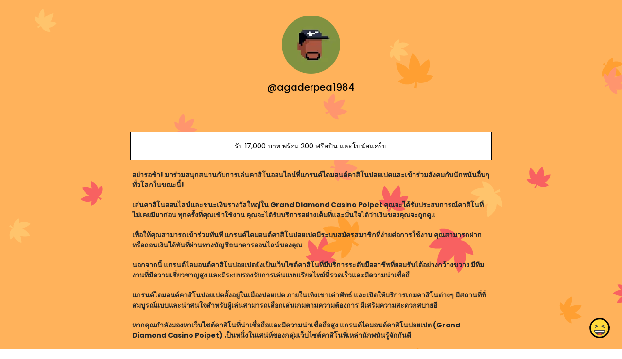

--- FILE ---
content_type: text/html; charset=utf-8
request_url: https://joy.link/agaderpea1984
body_size: 7259
content:
<!DOCTYPE html><html class="min-vh-100" lang="en"><head><!-- Add to head after meta tags--><script type="application/ld+json">{
"@context": "https://schema.org",
"@type": "Person",
"name": "@agaderpea1984",
"description": "Collection of links enjoyed by @agaderpea1984 | รับ 17,000 บาท พร้อม 200 ฟรีสปิน และโบนัสแคร็บ | อย่ารอช้า! มาร่วมสนุกสนานกับการเล่นคาสิโนออนไลน์ที่แกรนด์ไดมอนด์คาสิโนปอยเปตและเข้าร่วมสังคมกับนักพนั...",
"image": "https://cdn.joy.link/profilePic/undefined?width=120&amp;height=120&amp;aspect_ratio=1:1&amp;format=webp&amp;quality=80",
"url": "https://joy.link/agaderpea1984"
}
</script><link rel="preconnect" href="https://cdn.joy.link" crossorigin><link rel="dns-prefetch" href="https://cdn.joy.link"><link rel="dns-prefetch" href="https://www.googletagmanager.com"><script>(function(w,d,s,l,i){w[l]=w[l]||[];w[l].push({'gtm.start':
new Date().getTime(),event:'gtm.js'});var f=d.getElementsByTagName(s)[0],
j=d.createElement(s),dl=l!='dataLayer'?'&l='+l:'';j.async=true;j.src=
'https://www.googletagmanager.com/gtm.js?id='+i+dl;f.parentNode.insertBefore(j,f);
})(window,document,'script','dataLayer','GTM-WL9V49Z');		
</script><link rel="preload" as="image" href="https://cdn.joy.link/profilePic/undefined?width=120&height=120&aspect_ratio=1:1&format=webp&quality=80" imagesrcset="https://cdn.joy.link/core/avatar-5.png?width=120&height=120&aspect_ratio=1:1&format=webp&quality=80, https://cdn.joy.link/core/avatar-5.png?width=180&height=180&aspect_ratio=1:1&format=webp&quality=80 1.5x, https://cdn.joy.link/core/avatar-5.png?width=240&height=240&aspect_ratio=1:1&format=webp&quality=80 2x, https://cdn.joy.link/core/avatar-5.png?width=360&height=360&aspect_ratio=1:1&format=webp&quality=80 3x" imagesizes="120px" fetchpriority="high"><link rel="preconnect" href="https://fonts.googleapis.com" crossorigin><link rel="preconnect" href="https://fonts.gstatic.com" crossorigin><link rel="preconnect" href="https://cdn.jsdelivr.net"><link rel="preload" as="style" href="https://fonts.googleapis.com/css?family=Poppins:300,400,500,700&amp;display=swap"><link rel="stylesheet" href="https://fonts.googleapis.com/css?family=Poppins:300,400,500,700&amp;display=swap" media="print" onload="this.media='all'"><noscript><link rel="stylesheet" href="https://fonts.googleapis.com/css?family=Poppins:300,400,500,700&amp;display=swap"></noscript><meta charset="utf-8"><meta name="viewport" content="width=device-width, initial-scale=1, shrink-to-fit=no, viewport-fit=cover"><meta name="referrer" content="strict-origin-when-cross-origin"><title>@agaderpea1984 | joy.link</title><meta name="title" content="@agaderpea1984 | joy.link"><meta name="description" content="Collection of links enjoyed by @agaderpea1984 | รับ 17,000 บาท พร้อม 200 ฟรีสปิน และโบนัสแคร็บ | อย่ารอช้า! มาร่วมสนุกสนานกับการเล่นคาสิโนออนไลน์ที่แกรนด์ไดมอนด์คาสิโนปอยเปตและเข้าร่วมสังคมกับนักพนั..."><link rel="canonical" href="https://joy.link/agaderpea1984"><meta property="og:type" content="website"><meta property="og:url" content="https://joy.link/agaderpea1984"><meta property="og:title" content="@agaderpea1984 | joy.link"><meta property="og:description" content="Collection of links enjoyed by @agaderpea1984 | รับ 17,000 บาท พร้อม 200 ฟรีสปิน และโบนัสแคร็บ | อย่ารอช้า! มาร่วมสนุกสนานกับการเล่นคาสิโนออนไลน์ที่แกรนด์ไดมอนด์คาสิโนปอยเปตและเข้าร่วมสังคมกับนักพนั..."><meta property="og:image" content="https://cdn.joy.link/profilePic/undefined?width=120&amp;height=120&amp;aspect_ratio=1:1&amp;format=webp&amp;quality=80"><meta property="twitter:card" content="summary_large_image"><meta property="twitter:url" content="https://joy.link/agaderpea1984"><meta property="twitter:title" content="@agaderpea1984 | joy.link"><meta property="twitter:description" content="Collection of links enjoyed by @agaderpea1984 | รับ 17,000 บาท พร้อม 200 ฟรีสปิน และโบนัสแคร็บ | อย่ารอช้า! มาร่วมสนุกสนานกับการเล่นคาสิโนออนไลน์ที่แกรนด์ไดมอนด์คาสิโนปอยเปตและเข้าร่วมสังคมกับนักพนั..."><meta property="twitter:image" content="https://cdn.joy.link/profilePic/undefined?width=120&amp;height=120&amp;aspect_ratio=1:1&amp;format=webp&amp;quality=80"><link rel="apple-touch-icon" sizes="57x57" href="https://cdn.joy.link/favicon/favicon.png?width=57&amp;height=57"><link rel="apple-touch-icon" sizes="60x60" href="https://cdn.joy.link/favicon/favicon.png?width=60&amp;height=60"><link rel="apple-touch-icon" sizes="72x72" href="https://cdn.joy.link/favicon/favicon.png?width=72&amp;height=72"><link rel="apple-touch-icon" sizes="76x76" href="https://cdn.joy.link/favicon/favicon.png?width=76&amp;height=76"><link rel="apple-touch-icon" sizes="114x114" href="https://cdn.joy.link/favicon/favicon.png?width=114&amp;height=114"><link rel="apple-touch-icon" sizes="120x120" href="https://cdn.joy.link/favicon/favicon.png?width=120&amp;height=120"><link rel="apple-touch-icon" sizes="144x144" href="https://cdn.joy.link/favicon/favicon.png?width=144&amp;height=144"><link rel="apple-touch-icon" sizes="152x152" href="https://cdn.joy.link/favicon/favicon.png?width=152&amp;height=152"><link rel="apple-touch-icon" sizes="180x180" href="https://cdn.joy.link/favicon/favicon.png?width=180&amp;height=180"><link rel="icon" type="image/png" sizes="192x192" href="https://cdn.joy.link/favicon/favicon.png?width=192&amp;height=192"><link rel="icon" type="image/png" sizes="32x32" href="https://cdn.joy.link/favicon/favicon.png?width=32&amp;height=32"><link rel="icon" type="image/png" sizes="96x96" href="https://cdn.joy.link/favicon/favicon.png?width=96&amp;height=96"><link rel="icon" type="image/png" sizes="16x16" href="https://cdn.joy.link/favicon/favicon.png?width=16&amp;height=16"><link rel="icon" href="https://cdn.joy.link/core/joy.svg" type="image/svg+xml"><link rel="manifest" href="https://cdn.joy.link/core/manifest.json"><meta name="msapplication-TileColor" content="#ffffff"><meta name="msapplication-TileImage" content="https://cdn.joy.link/favicon/favicon.png?width=144&amp;height=144"><meta name="theme-color" content="#ffffff"><link rel="manifest" href="https://cdn.joy.link/core/site.webmanifest"><link rel="preload" as="style" href="https://cdn.jsdelivr.net/npm/remixicon@4.5.0/fonts/remixicon.css"><link rel="stylesheet" href="https://cdn.jsdelivr.net/npm/remixicon@4.5.0/fonts/remixicon.css" media="print" onload="this.media='all'"><link rel="preload" as="style" href="https://cdn.jsdelivr.net/npm/@fancyapps/ui@6.1.6/dist/fancybox/fancybox.css"><link rel="stylesheet" href="https://cdn.jsdelivr.net/npm/@fancyapps/ui@6.1.6/dist/fancybox/fancybox.css" media="print" onload="this.media='all'"><noscript><link rel="stylesheet" href="https://cdn.jsdelivr.net/npm/@fancyapps/ui@6.1.6/dist/fancybox/fancybox.css"><link rel="stylesheet" href="https://cdn.jsdelivr.net/npm/remixicon@4.5.0/fonts/remixicon.css"></noscript><link rel="preload" as="style" href="https://cdn.jsdelivr.net/npm/bootstrap@5.3.8/dist/css/bootstrap.min.css"><link rel="stylesheet" href="https://cdn.jsdelivr.net/npm/bootstrap@5.3.8/dist/css/bootstrap.min.css" media="print" onload="this.media='all'; this.onload=null;"><noscript><link rel="stylesheet" href="https://cdn.jsdelivr.net/npm/bootstrap@5.3.8/dist/css/bootstrap.min.css"></noscript><style>html, body {
	height: 100%;
	min-height: 100vh;
	overflow-x: hidden;  /* Prevents horizontal scroll issues */
}
#bg-layer {
	will-change: transform;  /* Hint to browser for better performance */
}

#bg-layer {
	padding: env(safe-area-inset-top) env(safe-area-inset-right) env(safe-area-inset-bottom) env(safe-area-inset-left);
	box-sizing: border-box;
	background-attachment: fixed;  /* Reinforce here too */
}

/* iframe resizer */
iframe {
	width: 100%;
	height: 100vh;
}
iframe, .iframely-responsive {
	margin:0 auto!important;
}
/* iframe resizer */

/* fancybox whitebackground for image / qr */
.f-panzoom__content {
	background: white
}

/* page background helper classes */
.bg-cover {
	background-size: cover !important;
}

.bg-center {
	background-position: center !important;
	background-repeat: no-repeat !important; /* Prevents tiling */
}
/* page background helper classes */

.multine-ellipsis {
	-webkit-box-orient: vertical;
	display: -webkit-box;
	-webkit-line-clamp: 2;
	overflow: hidden;
	text-overflow: ellipsis;
	white-space: normal;
}

.thumbnailImage {
	height:48px; 
	width:48px; 
	max-width: 90%; 
	max-height: 90%;
}

.titleSmall {
	font-size: 0.88em;			
}
.vsmall {
	font-size: 0.64em;
}

.fancybox__content {
	background: unset
}

/* Hover.css Copyright Ian Lunn 2017. Generated with Sass.*/
/* 2D TRANSITIONS */
/* Grow */
.hvr-grow {
	display: inline-block;
	vertical-align: middle;
	-webkit-transform: perspective(1px) translateZ(0);
	transform: perspective(1px) translateZ(0);
	box-shadow: 0 0 1px rgba(0, 0, 0, 0);
	-webkit-transition-duration: 0.3s;
	transition-duration: 0.3s;
	-webkit-transition-property: transform;
	transition-property: transform;
}
.hvr-grow:hover, .hvr-grow:focus, .hvr-grow:active {
	-webkit-transform: scale(1.1);
	transform: scale(1.1);
}

/* Pulse */
@-webkit-keyframes hvr-pulse {
25% {
	-webkit-transform: scale(1.1);
	transform: scale(1.1);
}
75% {
	-webkit-transform: scale(0.9);
	transform: scale(0.9);
}
}
@keyframes hvr-pulse {
25% {
	-webkit-transform: scale(1.1);
	transform: scale(1.1);
}
75% {
	-webkit-transform: scale(0.9);
	transform: scale(0.9);
}
}
.hvr-pulse {
display: inline-block;
vertical-align: middle;
-webkit-transform: perspective(1px) translateZ(0);
transform: perspective(1px) translateZ(0);
box-shadow: 0 0 1px rgba(0, 0, 0, 0);
}
.hvr-pulse:hover, .hvr-pulse:focus, .hvr-pulse:active {
-webkit-animation-name: hvr-pulse;
animation-name: hvr-pulse;
-webkit-animation-duration: 1s;
animation-duration: 1s;
-webkit-animation-timing-function: linear;
animation-timing-function: linear;
-webkit-animation-iteration-count: infinite;
animation-iteration-count: infinite;
}			

/* Rotate */
.hvr-rotate {
display: inline-block;
vertical-align: middle;
-webkit-transform: perspective(1px) translateZ(0);
transform: perspective(1px) translateZ(0);
box-shadow: 0 0 1px rgba(0, 0, 0, 0);
-webkit-transition-duration: 0.3s;
transition-duration: 0.3s;
-webkit-transition-property: transform;
transition-property: transform;
}
.hvr-rotate:hover, .hvr-rotate:focus, .hvr-rotate:active {
-webkit-transform: rotate(4deg);
transform: rotate(4deg);
}

/* Bob */
@-webkit-keyframes hvr-bob {
0% {
	-webkit-transform: translateY(-8px);
	transform: translateY(-8px);
}
50% {
	-webkit-transform: translateY(-4px);
	transform: translateY(-4px);
}
100% {
	-webkit-transform: translateY(-8px);
	transform: translateY(-8px);
}
}
@keyframes hvr-bob {
0% {
	-webkit-transform: translateY(-8px);
	transform: translateY(-8px);
}
50% {
	-webkit-transform: translateY(-4px);
	transform: translateY(-4px);
}
100% {
	-webkit-transform: translateY(-8px);
	transform: translateY(-8px);
}
}
@-webkit-keyframes hvr-bob-float {
100% {
	-webkit-transform: translateY(-8px);
	transform: translateY(-8px);
}
}
@keyframes hvr-bob-float {
100% {
	-webkit-transform: translateY(-8px);
	transform: translateY(-8px);
}
}
.hvr-bob {
display: inline-block;
vertical-align: middle;
-webkit-transform: perspective(1px) translateZ(0);
transform: perspective(1px) translateZ(0);
box-shadow: 0 0 1px rgba(0, 0, 0, 0);
}
.hvr-bob:hover, .hvr-bob:focus, .hvr-bob:active {
-webkit-animation-name: hvr-bob-float, hvr-bob;
animation-name: hvr-bob-float, hvr-bob;
-webkit-animation-duration: .3s, 1.5s;
animation-duration: .3s, 1.5s;
-webkit-animation-delay: 0s, .3s;
animation-delay: 0s, .3s;
-webkit-animation-timing-function: ease-out, ease-in-out;
animation-timing-function: ease-out, ease-in-out;
-webkit-animation-iteration-count: 1, infinite;
animation-iteration-count: 1, infinite;
-webkit-animation-fill-mode: forwards;
animation-fill-mode: forwards;
-webkit-animation-direction: normal, alternate;
animation-direction: normal, alternate;
}

/* Skew */
.hvr-skew {
display: inline-block;
vertical-align: middle;
-webkit-transform: perspective(1px) translateZ(0);
transform: perspective(1px) translateZ(0);
box-shadow: 0 0 1px rgba(0, 0, 0, 0);
-webkit-transition-duration: 0.3s;
transition-duration: 0.3s;
-webkit-transition-property: transform;
transition-property: transform;
}
.hvr-skew:hover, .hvr-skew:focus, .hvr-skew:active {
-webkit-transform: skew(-10deg);
transform: skew(-10deg);
}

/* Critical: exact fallback metrics to match your Google Font */
 body, h1, h5, h6, .btn, input, textarea {
	font-family: &quot;Poppins&quot;, system-ui, -apple-system, "Segoe UI", Roboto, "Helvetica Neue", Arial, sans-serif;
	font-feature-settings: 'kern' 1, 'liga' 1;
}

/* Prevent flash of unstyled text */
.wf-loading * { opacity: 0; }

/* make gtranlate widget smaller */
#gt_float_wrapper {
	zoom: 0.7
}
</style></head><body class="min-vh-100" style="font-family: Poppins, sans-serif;"><div id="bg-layer" style="position: fixed; top: 0; left: 0; width: 100%; height: 100%; z-index: -1; background-color: #${bgColor}; background-repeat: no-repeat; background-position: center; background-size: cover; background-attachment: fixed;"></div><noscript><iframe src="https://www.googletagmanager.com/ns.html?id=GTM-WL9V49Z" height="0" width="0" style="display:none;visibility:hidden"></iframe></noscript><div class="min-vh-100 position-relative z-10 bg-transparent" id="wrapper" style="color:#000000; z-index:1;;"><div class="py-3" id="profile"><div class="container text-center"><div class="my-3" id="profileImage"><a href="https://cdn.joy.link/profilePic/undefined?width=480&amp;height=480&amp;aspect_ratio=1:1&amp;format=webp&amp;quality=90" data-fancybox="gallery" data-caption="@agaderpea1984"><img class="rounded-circle" srcset="https://cdn.joy.link/core/avatar-5.png?width=120&amp;height=120&amp;aspect_ratio=1:1&amp;format=webp&amp;quality=80, https://cdn.joy.link/core/avatar-5.png?width=180&amp;height=180&amp;aspect_ratio=1:1&amp;format=webp&amp;quality=80 1.5x, https://cdn.joy.link/core/avatar-5.png?width=240&amp;height=240&amp;aspect_ratio=1:1&amp;format=webp&amp;quality=80 2x, https://cdn.joy.link/core/avatar-5.png?width=360&amp;height=360&amp;aspect_ratio=1:1&amp;format=webp&amp;quality=80 3x" src="https://cdn.joy.link/profilePic/undefined?width=120&amp;height=120&amp;aspect_ratio=1:1&amp;format=webp&amp;quality=80" alt="@agaderpea1984 from joy.link" width="120" height="120" fetchpriority="high" loading="eager" decoding="async" importance="high"></a></div><div class="my-3" id="title"><h1 class="h5">@agaderpea1984</h1></div><div class="my-3" id="socialIcons"><div class="row justify-content-center g-0"></div></div></div></div><div class="py-3" id="links"><div class="container"><div class="row g-0 justify-content-center"><div class="col-md-8 col-12"><div class="card linkGtm w-100 mt-3 mb-1 rounded-0 hvr-bob" linkId="805209" style="background:white; border-style:solid; border-color:black; border-width:thin;"><div class="row g-0 text-left"><div class="col-2 my-auto d-flex justify-content-start"><div class="my-1 mx-1 thumbnailImage"></div></div><div class="col-8 my-auto text-center"><div class="mx-1 multine-ellipsis"><a class="titleSmall font-weight-bold text-decoration-none stretched-link" href="https://รับ 17,http://tinyurl.com/th-casino-promo" target="_blank" style="color:black; font-weight:normal" rel="noopener noreferrer noopener noreferrer">รับ 17,000 บาท พร้อม 200 ฟรีสปิน และโบนัสแคร็บ</a></div></div><div class="col-2 my-auto d-flex justify-content-end"><div class="my-1 mx-1 thumbnailImage"></div></div></div></div></div><div class="col-md-8 col-12"><div class="card w-100 mt-3 mb-1 border-0 bg-transparent"><div class="row g-0 text-left"><div class="col-12 my-auto text-left"><div class="mx-1 multine-ellipsis"><div class="titleSmall fw-bolder text-decoration-none">อย่ารอช้า! มาร่วมสนุกสนานกับการเล่นคาสิโนออนไลน์ที่แกรนด์ไดมอนด์คาสิโนปอยเปตและเข้าร่วมสังคมกับนักพนันอื่นๆ ทั่วโลกในขณะนี้!
</div></div></div></div></div></div><div class="col-md-8 col-12"><div class="card w-100 mt-3 mb-1 border-0 bg-transparent"><div class="row g-0 text-left"><div class="col-12 my-auto text-left"><div class="mx-1 multine-ellipsis"><div class="titleSmall fw-bolder text-decoration-none">เล่นคาสิโนออนไลน์และชนะเงินรางวัลใหญ่ใน Grand Diamond Casino Poipet คุณจะได้รับประสบการณ์คาสิโนที่ไม่เคยมีมาก่อน ทุกครั้งที่คุณเข้าใช้งาน คุณจะได้รับบริการอย่างเต็มที่และมั่นใจได้ว่าเงินของคุณจะถูกดูแ</div></div></div></div></div></div><div class="col-md-8 col-12"><div class="card w-100 mt-3 mb-1 border-0 bg-transparent"><div class="row g-0 text-left"><div class="col-12 my-auto text-left"><div class="mx-1 multine-ellipsis"><div class="titleSmall fw-bolder text-decoration-none">เพื่อให้คุณสามารถเข้าร่วมทันที แกรนด์ไดมอนด์คาสิโนปอยเปตมีระบบสมัครสมาชิกที่ง่ายต่อการใช้งาน คุณสามารถฝากหรือถอนเงินได้ทันที่ผ่านทางบัญชีธนาคารออนไลน์ของคุณ
</div></div></div></div></div></div><div class="col-md-8 col-12"><div class="card w-100 mt-3 mb-1 border-0 bg-transparent"><div class="row g-0 text-left"><div class="col-12 my-auto text-left"><div class="mx-1 multine-ellipsis"><div class="titleSmall fw-bolder text-decoration-none">นอกจากนี้ แกรนด์ไดมอนด์คาสิโนปอยเปตยังเป็นเว็บไซต์คาสิโนที่มีบริการระดับมืออาชีพที่ยอมรับได้อย่างกว้างขวาง มีทีมงานที่มีความเชี่ยวชาญสูง และมีระบบรองรับการเล่นแบบเรียลไทม์ที่รวดเร็วและมีความน่าเชื่อถื</div></div></div></div></div></div><div class="col-md-8 col-12"><div class="card w-100 mt-3 mb-1 border-0 bg-transparent"><div class="row g-0 text-left"><div class="col-12 my-auto text-left"><div class="mx-1 multine-ellipsis"><div class="titleSmall fw-bolder text-decoration-none">แกรนด์ไดมอนด์คาสิโนปอยเปตตั้งอยู่ในเมืองปอยเปต ภายในเทิงเขาเต่าพัทธ์ และเปิดให้บริการเกมคาสิโนต่างๆ มีสถานที่ที่สมบูรณ์แบบและน่าสนใจสำหรับผู้เล่นสามารถเลือกเล่นเกมตามความต้องการ มีเสริมความสะดวกสบายอี</div></div></div></div></div></div><div class="col-md-8 col-12"><div class="card w-100 mt-3 mb-1 border-0 bg-transparent"><div class="row g-0 text-left"><div class="col-12 my-auto text-left"><div class="mx-1 multine-ellipsis"><div class="titleSmall fw-bolder text-decoration-none">หากคุณกำลังมองหาเว็บไซต์คาสิโนที่น่าเชื่อถือและมีความน่าเชื่อถือสูง แกรนด์ไดมอนด์คาสิโนปอยเปต (Grand Diamond Casino Poipet) เป็นหนึ่งในเสน่ห์ของกลุ่มเว็บไซต์คาสิโนที่เหล่านักพนันรู้จักกันดี
</div></div></div></div></div></div><div class="col-md-8 col-12"><div class="card w-100 mt-3 mb-1 border-0 bg-transparent"><div class="row g-0 text-left"><div class="col-12 my-auto text-left"><div class="mx-1 multine-ellipsis"><div class="titleSmall fw-bolder text-decoration-none">grand diamond casino poipet
</div></div></div></div></div></div></div></div></div><div class="pt-4 pb-5" id="footerSpacing"></div><style>/* hide google captcha badge */
.grecaptcha-badge { visibility: hidden; }
</style><div id="floatingButton" style="position: fixed; right: 0.75rem; bottom: 0.75rem; z-index: 1001;"><form id="feedbackForm" method="POST" action="/receiveFeedback"><div class="btn-group dropup"><button class="btn btn-link hvr-bob" type="button" data-bs-toggle="dropdown" data-toggle="dropdown" aria-expanded="false" data-bs-auto-close="outside"><img class="mb-1" src="https://cdn.joy.link/core/joy-3.svg" style="width:42px; height:42px" alt="support" loading="lazy" decoding="async"></button><ul class="dropdown-menu"><div class="p-3" style="width: 320px;"><div class="mb-3"><div class="btn-group w-100" role="group"><input class="btn-check" id="reportToggle" type="radio" name="feedbackType" value="report" checked required><label class="btn btn-outline-dark w-50 py-3" for="reportToggle"><i class="ri-flag-line ri-xl me-1"></i><small class="ms-1">Issue</small></label><input class="btn-check" id="ideaToggle" type="radio" name="feedbackType" value="idea" required><label class="btn btn-outline-dark w-50 py-3" for="ideaToggle"><i class="ri-lightbulb-line ri-xl me-1"></i><small class="ms-1">Feedback</small></label></div></div><div class="mb-3"><textarea class="form-control" id="feedbackText" name="feedbackText" placeholder="Your message here..." rows="4" maxlength="255" required></textarea><input type="hidden" name="currentUrl" value="/agaderpea1984"><input type="hidden" name="fullUrl" value="https://joy.link/agaderpea1984"><input type="hidden" name="timeStamp" value="1769431981"></div><button class="btn btn-dark custom-feedback-submit w-100 g-recaptcha" data-sitekey="6LdAxkIsAAAAAJ3UA_-MEPce0XI7k3yXcZ6Eycdt" data-action="submit" data-callback="onFormSubmit">Send			</button><div class="text-muted mt-1" style="font-size: 0.675em;">Protected by reCAPTCHA and Google</div></div><div class="mt-1 text-center"><small class="text-dark text-nowrap">Create your FREE <a href="/" target="_blank" rel="noopener noreferrer">joy.link</a> page in a minute</small><br><a class="btn btn-lg text-lowercase text-nowrap" role="button" href="/"><span class="logo me-1"><img class="mb-1" src="https://cdn.joy.link/core/joy.svg" style="width: 24px; height:24px" alt="@agaderpea1984 | joy.link" loading="lazy" decoding="async"></span><span>link</span></a></div></ul></div></form></div><script defer="" async="" src="https://www.google.com/recaptcha/api.js"></script><script>function onFormSubmit(token) {
	//- Optional: you can see the token in console for debugging
	console.log("reCAPTCHA token:", token);
	//- Simply submit the form — the token is automatically added as a hidden field
	document.getElementById("feedbackForm").submit();
}</script></div><script defer="" src="https://cdn.jsdelivr.net/npm/bootstrap@5.3.8/dist/js/bootstrap.bundle.min.js" integrity="sha384-FKyoEForCGlyvwx9Hj09JcYn3nv7wiPVlz7YYwJrWVcXK/BmnVDxM+D2scQbITxI" crossorigin="anonymous"></script><script defer="" src="https://cdn.jsdelivr.net/npm/@fancyapps/ui@6.1.6/dist/fancybox/fancybox.umd.js"></script><script>const BASE_URL = 'https://cdn.joy.link/backgroundPic/theme-2560-leave.svg';		
function getOptimizedBackgroundUrl() {
	const viewport = window.visualViewport || window;
	const width = viewport.width;
	const height = viewport.height;					

	const params = new URLSearchParams({
		width: width,
		height: height,
		aspect_ratio: width + ':' + height,
		format: 'webp', // Modern browsers use WebP
		quality: 80, // Optional: sharpen for better upscaled quality
		//- sharpen: true// Optional: auto_optimize: 'medium' or 'high' for better results
	});
	
	return `${BASE_URL}?${params.toString()}`;
}

// Set the background image
function setBackground() {
	const url = getOptimizedBackgroundUrl();
	const bgLayer = document.getElementById('bg-layer');
	if (bgLayer) {
		bgLayer.style.backgroundImage = `url('${url}')`;
	}					
	//- document.body.style.backgroundImage = `url('${url}')`;
}	
// Run on load
setBackground();

// Update when window is resized or orientation changes (debounced for performance)
let resizeTimeout;
function debouncedSetBackground() {
	clearTimeout(resizeTimeout);
	resizeTimeout = setTimeout(setBackground, 150);  // 150ms debounce
}
window.addEventListener('resize', debouncedSetBackground);
window.addEventListener('orientationchange', debouncedSetBackground);
</script><script src="https://cdn.jsdelivr.net/npm/@iframe-resizer/parent@5.5.7"></script><script>iframeResize({
	license: 'GPLv3',
	log: 'collapsed'
});
</script><script>document.querySelectorAll('link[media="print"]').forEach(l => {
	if (l.onload) l.media = 'all';
});
</script><script>const sensitiveFlag = 0;
document.addEventListener('DOMContentLoaded', () => {
	if (typeof Fancybox !== 'undefined') {
		Fancybox.bind("[data-fancybox]", {
			// Your custom options, e.g.:
			// backdropClick: 'close',
			// Thumbs: false
		});
		if (sensitiveFlag === 1) {
			Fancybox.show([{ 
				src: '#sensitiveWarningPopUp', 
				type: 'inline' 
			}]);
		}
	} else {
		console.error('Fancybox not loaded');
	}
});
</script><script type="module">var userName = JSON.parse('"agaderpea1984"')
var userlinkArr =  [{"linkId":805209,"title":"รับ 17,000 บาท พร้อม 200 ฟรีสปิน และโบนัสแคร็บ","url":"https://รับ 17,http://tinyurl.com/th-casino-promo","type":"others","lastUpdate":1706842370},{"linkId":805203,"title":"อย่ารอช้า! มาร่วมสนุกสนานกับการเล่นคาสิโนออนไลน์ที่แกรนด์ไดมอนด์คาสิโนปอยเปตและเข้าร่วมสังคมกับนักพนันอื่นๆ ทั่วโลกในขณะนี้!\r\n","url":"-","type":"text","lastUpdate":1706842343},{"linkId":805200,"title":"เล่นคาสิโนออนไลน์และชนะเงินรางวัลใหญ่ใน Grand Diamond Casino Poipet คุณจะได้รับประสบการณ์คาสิโนที่ไม่เคยมีมาก่อน ทุกครั้งที่คุณเข้าใช้งาน คุณจะได้รับบริการอย่างเต็มที่และมั่นใจได้ว่าเงินของคุณจะถูกดูแ","url":"-","type":"text","lastUpdate":1706842313},{"linkId":805195,"title":"เพื่อให้คุณสามารถเข้าร่วมทันที แกรนด์ไดมอนด์คาสิโนปอยเปตมีระบบสมัครสมาชิกที่ง่ายต่อการใช้งาน คุณสามารถฝากหรือถอนเงินได้ทันที่ผ่านทางบัญชีธนาคารออนไลน์ของคุณ\r\n","url":"-","type":"text","lastUpdate":1706842267},{"linkId":805189,"title":"นอกจากนี้ แกรนด์ไดมอนด์คาสิโนปอยเปตยังเป็นเว็บไซต์คาสิโนที่มีบริการระดับมืออาชีพที่ยอมรับได้อย่างกว้างขวาง มีทีมงานที่มีความเชี่ยวชาญสูง และมีระบบรองรับการเล่นแบบเรียลไทม์ที่รวดเร็วและมีความน่าเชื่อถื","url":"-","type":"text","lastUpdate":1706842229},{"linkId":805186,"title":"แกรนด์ไดมอนด์คาสิโนปอยเปตตั้งอยู่ในเมืองปอยเปต ภายในเทิงเขาเต่าพัทธ์ และเปิดให้บริการเกมคาสิโนต่างๆ มีสถานที่ที่สมบูรณ์แบบและน่าสนใจสำหรับผู้เล่นสามารถเลือกเล่นเกมตามความต้องการ มีเสริมความสะดวกสบายอี","url":"-","type":"text","lastUpdate":1706842184},{"linkId":805180,"title":"หากคุณกำลังมองหาเว็บไซต์คาสิโนที่น่าเชื่อถือและมีความน่าเชื่อถือสูง แกรนด์ไดมอนด์คาสิโนปอยเปต (Grand Diamond Casino Poipet) เป็นหนึ่งในเสน่ห์ของกลุ่มเว็บไซต์คาสิโนที่เหล่านักพนันรู้จักกันดี\r\n","url":"-","type":"text","lastUpdate":1706842113},{"linkId":805176,"title":"grand diamond casino poipet\r\n","url":"-","type":"text","lastUpdate":1706842028}] 

for (let i=0;i<userlinkArr.length;i++) {
	window.dataLayer.push({
		'event': 'profile-linkImpression',
		'userName': userName,
		'linkId':userlinkArr[i]['linkId']
	});
	window.dataLayer.push({
		'event': 'GA4 - linkImpression',
		'userName': userName,
		'linkId':userlinkArr[i]['linkId']
	});
}

var userSocialProfilesObj = JSON.parse('{}')
for (let key in userSocialProfilesObj) {
	window.dataLayer.push({
		'event': 'profile-socialImpression',
		'userName': userName,
		'socialType': key
	});
	window.dataLayer.push({
		'event': 'GA4 - socialImpression',
		'userName': userName,
		'socialType': key
	});
}

document.querySelectorAll('.socialGtm').forEach(el => {
		el.addEventListener('click', () => {
			window.dataLayer.push({
				'event': 'profile-socialClick',
				'userName': userName,
				'socialType': el.getAttribute('socialType')
			});
			window.dataLayer.push({
				'event': 'GA4 - socialClick',
				'userName': userName,
				'socialType': el.getAttribute('socialType')
			});
		});
	});

	document.querySelectorAll('.linkGtm').forEach(el => {
		el.addEventListener('click', () => {
			window.dataLayer.push({
				'event': 'profile-linkClick',
				'userName': userName,
				'linkId': el.getAttribute('linkId')
			});
			window.dataLayer.push({
				'event': 'GA4 - linkClick',
				'userName': userName,
				'linkId': el.getAttribute('linkId')
			});
		});
	});</script></body></html>

--- FILE ---
content_type: text/html; charset=utf-8
request_url: https://www.google.com/recaptcha/api2/anchor?ar=1&k=6LdAxkIsAAAAAJ3UA_-MEPce0XI7k3yXcZ6Eycdt&co=aHR0cHM6Ly9qb3kubGluazo0NDM.&hl=en&v=PoyoqOPhxBO7pBk68S4YbpHZ&size=invisible&sa=submit&anchor-ms=20000&execute-ms=30000&cb=tjd37nj31yz5
body_size: 48670
content:
<!DOCTYPE HTML><html dir="ltr" lang="en"><head><meta http-equiv="Content-Type" content="text/html; charset=UTF-8">
<meta http-equiv="X-UA-Compatible" content="IE=edge">
<title>reCAPTCHA</title>
<style type="text/css">
/* cyrillic-ext */
@font-face {
  font-family: 'Roboto';
  font-style: normal;
  font-weight: 400;
  font-stretch: 100%;
  src: url(//fonts.gstatic.com/s/roboto/v48/KFO7CnqEu92Fr1ME7kSn66aGLdTylUAMa3GUBHMdazTgWw.woff2) format('woff2');
  unicode-range: U+0460-052F, U+1C80-1C8A, U+20B4, U+2DE0-2DFF, U+A640-A69F, U+FE2E-FE2F;
}
/* cyrillic */
@font-face {
  font-family: 'Roboto';
  font-style: normal;
  font-weight: 400;
  font-stretch: 100%;
  src: url(//fonts.gstatic.com/s/roboto/v48/KFO7CnqEu92Fr1ME7kSn66aGLdTylUAMa3iUBHMdazTgWw.woff2) format('woff2');
  unicode-range: U+0301, U+0400-045F, U+0490-0491, U+04B0-04B1, U+2116;
}
/* greek-ext */
@font-face {
  font-family: 'Roboto';
  font-style: normal;
  font-weight: 400;
  font-stretch: 100%;
  src: url(//fonts.gstatic.com/s/roboto/v48/KFO7CnqEu92Fr1ME7kSn66aGLdTylUAMa3CUBHMdazTgWw.woff2) format('woff2');
  unicode-range: U+1F00-1FFF;
}
/* greek */
@font-face {
  font-family: 'Roboto';
  font-style: normal;
  font-weight: 400;
  font-stretch: 100%;
  src: url(//fonts.gstatic.com/s/roboto/v48/KFO7CnqEu92Fr1ME7kSn66aGLdTylUAMa3-UBHMdazTgWw.woff2) format('woff2');
  unicode-range: U+0370-0377, U+037A-037F, U+0384-038A, U+038C, U+038E-03A1, U+03A3-03FF;
}
/* math */
@font-face {
  font-family: 'Roboto';
  font-style: normal;
  font-weight: 400;
  font-stretch: 100%;
  src: url(//fonts.gstatic.com/s/roboto/v48/KFO7CnqEu92Fr1ME7kSn66aGLdTylUAMawCUBHMdazTgWw.woff2) format('woff2');
  unicode-range: U+0302-0303, U+0305, U+0307-0308, U+0310, U+0312, U+0315, U+031A, U+0326-0327, U+032C, U+032F-0330, U+0332-0333, U+0338, U+033A, U+0346, U+034D, U+0391-03A1, U+03A3-03A9, U+03B1-03C9, U+03D1, U+03D5-03D6, U+03F0-03F1, U+03F4-03F5, U+2016-2017, U+2034-2038, U+203C, U+2040, U+2043, U+2047, U+2050, U+2057, U+205F, U+2070-2071, U+2074-208E, U+2090-209C, U+20D0-20DC, U+20E1, U+20E5-20EF, U+2100-2112, U+2114-2115, U+2117-2121, U+2123-214F, U+2190, U+2192, U+2194-21AE, U+21B0-21E5, U+21F1-21F2, U+21F4-2211, U+2213-2214, U+2216-22FF, U+2308-230B, U+2310, U+2319, U+231C-2321, U+2336-237A, U+237C, U+2395, U+239B-23B7, U+23D0, U+23DC-23E1, U+2474-2475, U+25AF, U+25B3, U+25B7, U+25BD, U+25C1, U+25CA, U+25CC, U+25FB, U+266D-266F, U+27C0-27FF, U+2900-2AFF, U+2B0E-2B11, U+2B30-2B4C, U+2BFE, U+3030, U+FF5B, U+FF5D, U+1D400-1D7FF, U+1EE00-1EEFF;
}
/* symbols */
@font-face {
  font-family: 'Roboto';
  font-style: normal;
  font-weight: 400;
  font-stretch: 100%;
  src: url(//fonts.gstatic.com/s/roboto/v48/KFO7CnqEu92Fr1ME7kSn66aGLdTylUAMaxKUBHMdazTgWw.woff2) format('woff2');
  unicode-range: U+0001-000C, U+000E-001F, U+007F-009F, U+20DD-20E0, U+20E2-20E4, U+2150-218F, U+2190, U+2192, U+2194-2199, U+21AF, U+21E6-21F0, U+21F3, U+2218-2219, U+2299, U+22C4-22C6, U+2300-243F, U+2440-244A, U+2460-24FF, U+25A0-27BF, U+2800-28FF, U+2921-2922, U+2981, U+29BF, U+29EB, U+2B00-2BFF, U+4DC0-4DFF, U+FFF9-FFFB, U+10140-1018E, U+10190-1019C, U+101A0, U+101D0-101FD, U+102E0-102FB, U+10E60-10E7E, U+1D2C0-1D2D3, U+1D2E0-1D37F, U+1F000-1F0FF, U+1F100-1F1AD, U+1F1E6-1F1FF, U+1F30D-1F30F, U+1F315, U+1F31C, U+1F31E, U+1F320-1F32C, U+1F336, U+1F378, U+1F37D, U+1F382, U+1F393-1F39F, U+1F3A7-1F3A8, U+1F3AC-1F3AF, U+1F3C2, U+1F3C4-1F3C6, U+1F3CA-1F3CE, U+1F3D4-1F3E0, U+1F3ED, U+1F3F1-1F3F3, U+1F3F5-1F3F7, U+1F408, U+1F415, U+1F41F, U+1F426, U+1F43F, U+1F441-1F442, U+1F444, U+1F446-1F449, U+1F44C-1F44E, U+1F453, U+1F46A, U+1F47D, U+1F4A3, U+1F4B0, U+1F4B3, U+1F4B9, U+1F4BB, U+1F4BF, U+1F4C8-1F4CB, U+1F4D6, U+1F4DA, U+1F4DF, U+1F4E3-1F4E6, U+1F4EA-1F4ED, U+1F4F7, U+1F4F9-1F4FB, U+1F4FD-1F4FE, U+1F503, U+1F507-1F50B, U+1F50D, U+1F512-1F513, U+1F53E-1F54A, U+1F54F-1F5FA, U+1F610, U+1F650-1F67F, U+1F687, U+1F68D, U+1F691, U+1F694, U+1F698, U+1F6AD, U+1F6B2, U+1F6B9-1F6BA, U+1F6BC, U+1F6C6-1F6CF, U+1F6D3-1F6D7, U+1F6E0-1F6EA, U+1F6F0-1F6F3, U+1F6F7-1F6FC, U+1F700-1F7FF, U+1F800-1F80B, U+1F810-1F847, U+1F850-1F859, U+1F860-1F887, U+1F890-1F8AD, U+1F8B0-1F8BB, U+1F8C0-1F8C1, U+1F900-1F90B, U+1F93B, U+1F946, U+1F984, U+1F996, U+1F9E9, U+1FA00-1FA6F, U+1FA70-1FA7C, U+1FA80-1FA89, U+1FA8F-1FAC6, U+1FACE-1FADC, U+1FADF-1FAE9, U+1FAF0-1FAF8, U+1FB00-1FBFF;
}
/* vietnamese */
@font-face {
  font-family: 'Roboto';
  font-style: normal;
  font-weight: 400;
  font-stretch: 100%;
  src: url(//fonts.gstatic.com/s/roboto/v48/KFO7CnqEu92Fr1ME7kSn66aGLdTylUAMa3OUBHMdazTgWw.woff2) format('woff2');
  unicode-range: U+0102-0103, U+0110-0111, U+0128-0129, U+0168-0169, U+01A0-01A1, U+01AF-01B0, U+0300-0301, U+0303-0304, U+0308-0309, U+0323, U+0329, U+1EA0-1EF9, U+20AB;
}
/* latin-ext */
@font-face {
  font-family: 'Roboto';
  font-style: normal;
  font-weight: 400;
  font-stretch: 100%;
  src: url(//fonts.gstatic.com/s/roboto/v48/KFO7CnqEu92Fr1ME7kSn66aGLdTylUAMa3KUBHMdazTgWw.woff2) format('woff2');
  unicode-range: U+0100-02BA, U+02BD-02C5, U+02C7-02CC, U+02CE-02D7, U+02DD-02FF, U+0304, U+0308, U+0329, U+1D00-1DBF, U+1E00-1E9F, U+1EF2-1EFF, U+2020, U+20A0-20AB, U+20AD-20C0, U+2113, U+2C60-2C7F, U+A720-A7FF;
}
/* latin */
@font-face {
  font-family: 'Roboto';
  font-style: normal;
  font-weight: 400;
  font-stretch: 100%;
  src: url(//fonts.gstatic.com/s/roboto/v48/KFO7CnqEu92Fr1ME7kSn66aGLdTylUAMa3yUBHMdazQ.woff2) format('woff2');
  unicode-range: U+0000-00FF, U+0131, U+0152-0153, U+02BB-02BC, U+02C6, U+02DA, U+02DC, U+0304, U+0308, U+0329, U+2000-206F, U+20AC, U+2122, U+2191, U+2193, U+2212, U+2215, U+FEFF, U+FFFD;
}
/* cyrillic-ext */
@font-face {
  font-family: 'Roboto';
  font-style: normal;
  font-weight: 500;
  font-stretch: 100%;
  src: url(//fonts.gstatic.com/s/roboto/v48/KFO7CnqEu92Fr1ME7kSn66aGLdTylUAMa3GUBHMdazTgWw.woff2) format('woff2');
  unicode-range: U+0460-052F, U+1C80-1C8A, U+20B4, U+2DE0-2DFF, U+A640-A69F, U+FE2E-FE2F;
}
/* cyrillic */
@font-face {
  font-family: 'Roboto';
  font-style: normal;
  font-weight: 500;
  font-stretch: 100%;
  src: url(//fonts.gstatic.com/s/roboto/v48/KFO7CnqEu92Fr1ME7kSn66aGLdTylUAMa3iUBHMdazTgWw.woff2) format('woff2');
  unicode-range: U+0301, U+0400-045F, U+0490-0491, U+04B0-04B1, U+2116;
}
/* greek-ext */
@font-face {
  font-family: 'Roboto';
  font-style: normal;
  font-weight: 500;
  font-stretch: 100%;
  src: url(//fonts.gstatic.com/s/roboto/v48/KFO7CnqEu92Fr1ME7kSn66aGLdTylUAMa3CUBHMdazTgWw.woff2) format('woff2');
  unicode-range: U+1F00-1FFF;
}
/* greek */
@font-face {
  font-family: 'Roboto';
  font-style: normal;
  font-weight: 500;
  font-stretch: 100%;
  src: url(//fonts.gstatic.com/s/roboto/v48/KFO7CnqEu92Fr1ME7kSn66aGLdTylUAMa3-UBHMdazTgWw.woff2) format('woff2');
  unicode-range: U+0370-0377, U+037A-037F, U+0384-038A, U+038C, U+038E-03A1, U+03A3-03FF;
}
/* math */
@font-face {
  font-family: 'Roboto';
  font-style: normal;
  font-weight: 500;
  font-stretch: 100%;
  src: url(//fonts.gstatic.com/s/roboto/v48/KFO7CnqEu92Fr1ME7kSn66aGLdTylUAMawCUBHMdazTgWw.woff2) format('woff2');
  unicode-range: U+0302-0303, U+0305, U+0307-0308, U+0310, U+0312, U+0315, U+031A, U+0326-0327, U+032C, U+032F-0330, U+0332-0333, U+0338, U+033A, U+0346, U+034D, U+0391-03A1, U+03A3-03A9, U+03B1-03C9, U+03D1, U+03D5-03D6, U+03F0-03F1, U+03F4-03F5, U+2016-2017, U+2034-2038, U+203C, U+2040, U+2043, U+2047, U+2050, U+2057, U+205F, U+2070-2071, U+2074-208E, U+2090-209C, U+20D0-20DC, U+20E1, U+20E5-20EF, U+2100-2112, U+2114-2115, U+2117-2121, U+2123-214F, U+2190, U+2192, U+2194-21AE, U+21B0-21E5, U+21F1-21F2, U+21F4-2211, U+2213-2214, U+2216-22FF, U+2308-230B, U+2310, U+2319, U+231C-2321, U+2336-237A, U+237C, U+2395, U+239B-23B7, U+23D0, U+23DC-23E1, U+2474-2475, U+25AF, U+25B3, U+25B7, U+25BD, U+25C1, U+25CA, U+25CC, U+25FB, U+266D-266F, U+27C0-27FF, U+2900-2AFF, U+2B0E-2B11, U+2B30-2B4C, U+2BFE, U+3030, U+FF5B, U+FF5D, U+1D400-1D7FF, U+1EE00-1EEFF;
}
/* symbols */
@font-face {
  font-family: 'Roboto';
  font-style: normal;
  font-weight: 500;
  font-stretch: 100%;
  src: url(//fonts.gstatic.com/s/roboto/v48/KFO7CnqEu92Fr1ME7kSn66aGLdTylUAMaxKUBHMdazTgWw.woff2) format('woff2');
  unicode-range: U+0001-000C, U+000E-001F, U+007F-009F, U+20DD-20E0, U+20E2-20E4, U+2150-218F, U+2190, U+2192, U+2194-2199, U+21AF, U+21E6-21F0, U+21F3, U+2218-2219, U+2299, U+22C4-22C6, U+2300-243F, U+2440-244A, U+2460-24FF, U+25A0-27BF, U+2800-28FF, U+2921-2922, U+2981, U+29BF, U+29EB, U+2B00-2BFF, U+4DC0-4DFF, U+FFF9-FFFB, U+10140-1018E, U+10190-1019C, U+101A0, U+101D0-101FD, U+102E0-102FB, U+10E60-10E7E, U+1D2C0-1D2D3, U+1D2E0-1D37F, U+1F000-1F0FF, U+1F100-1F1AD, U+1F1E6-1F1FF, U+1F30D-1F30F, U+1F315, U+1F31C, U+1F31E, U+1F320-1F32C, U+1F336, U+1F378, U+1F37D, U+1F382, U+1F393-1F39F, U+1F3A7-1F3A8, U+1F3AC-1F3AF, U+1F3C2, U+1F3C4-1F3C6, U+1F3CA-1F3CE, U+1F3D4-1F3E0, U+1F3ED, U+1F3F1-1F3F3, U+1F3F5-1F3F7, U+1F408, U+1F415, U+1F41F, U+1F426, U+1F43F, U+1F441-1F442, U+1F444, U+1F446-1F449, U+1F44C-1F44E, U+1F453, U+1F46A, U+1F47D, U+1F4A3, U+1F4B0, U+1F4B3, U+1F4B9, U+1F4BB, U+1F4BF, U+1F4C8-1F4CB, U+1F4D6, U+1F4DA, U+1F4DF, U+1F4E3-1F4E6, U+1F4EA-1F4ED, U+1F4F7, U+1F4F9-1F4FB, U+1F4FD-1F4FE, U+1F503, U+1F507-1F50B, U+1F50D, U+1F512-1F513, U+1F53E-1F54A, U+1F54F-1F5FA, U+1F610, U+1F650-1F67F, U+1F687, U+1F68D, U+1F691, U+1F694, U+1F698, U+1F6AD, U+1F6B2, U+1F6B9-1F6BA, U+1F6BC, U+1F6C6-1F6CF, U+1F6D3-1F6D7, U+1F6E0-1F6EA, U+1F6F0-1F6F3, U+1F6F7-1F6FC, U+1F700-1F7FF, U+1F800-1F80B, U+1F810-1F847, U+1F850-1F859, U+1F860-1F887, U+1F890-1F8AD, U+1F8B0-1F8BB, U+1F8C0-1F8C1, U+1F900-1F90B, U+1F93B, U+1F946, U+1F984, U+1F996, U+1F9E9, U+1FA00-1FA6F, U+1FA70-1FA7C, U+1FA80-1FA89, U+1FA8F-1FAC6, U+1FACE-1FADC, U+1FADF-1FAE9, U+1FAF0-1FAF8, U+1FB00-1FBFF;
}
/* vietnamese */
@font-face {
  font-family: 'Roboto';
  font-style: normal;
  font-weight: 500;
  font-stretch: 100%;
  src: url(//fonts.gstatic.com/s/roboto/v48/KFO7CnqEu92Fr1ME7kSn66aGLdTylUAMa3OUBHMdazTgWw.woff2) format('woff2');
  unicode-range: U+0102-0103, U+0110-0111, U+0128-0129, U+0168-0169, U+01A0-01A1, U+01AF-01B0, U+0300-0301, U+0303-0304, U+0308-0309, U+0323, U+0329, U+1EA0-1EF9, U+20AB;
}
/* latin-ext */
@font-face {
  font-family: 'Roboto';
  font-style: normal;
  font-weight: 500;
  font-stretch: 100%;
  src: url(//fonts.gstatic.com/s/roboto/v48/KFO7CnqEu92Fr1ME7kSn66aGLdTylUAMa3KUBHMdazTgWw.woff2) format('woff2');
  unicode-range: U+0100-02BA, U+02BD-02C5, U+02C7-02CC, U+02CE-02D7, U+02DD-02FF, U+0304, U+0308, U+0329, U+1D00-1DBF, U+1E00-1E9F, U+1EF2-1EFF, U+2020, U+20A0-20AB, U+20AD-20C0, U+2113, U+2C60-2C7F, U+A720-A7FF;
}
/* latin */
@font-face {
  font-family: 'Roboto';
  font-style: normal;
  font-weight: 500;
  font-stretch: 100%;
  src: url(//fonts.gstatic.com/s/roboto/v48/KFO7CnqEu92Fr1ME7kSn66aGLdTylUAMa3yUBHMdazQ.woff2) format('woff2');
  unicode-range: U+0000-00FF, U+0131, U+0152-0153, U+02BB-02BC, U+02C6, U+02DA, U+02DC, U+0304, U+0308, U+0329, U+2000-206F, U+20AC, U+2122, U+2191, U+2193, U+2212, U+2215, U+FEFF, U+FFFD;
}
/* cyrillic-ext */
@font-face {
  font-family: 'Roboto';
  font-style: normal;
  font-weight: 900;
  font-stretch: 100%;
  src: url(//fonts.gstatic.com/s/roboto/v48/KFO7CnqEu92Fr1ME7kSn66aGLdTylUAMa3GUBHMdazTgWw.woff2) format('woff2');
  unicode-range: U+0460-052F, U+1C80-1C8A, U+20B4, U+2DE0-2DFF, U+A640-A69F, U+FE2E-FE2F;
}
/* cyrillic */
@font-face {
  font-family: 'Roboto';
  font-style: normal;
  font-weight: 900;
  font-stretch: 100%;
  src: url(//fonts.gstatic.com/s/roboto/v48/KFO7CnqEu92Fr1ME7kSn66aGLdTylUAMa3iUBHMdazTgWw.woff2) format('woff2');
  unicode-range: U+0301, U+0400-045F, U+0490-0491, U+04B0-04B1, U+2116;
}
/* greek-ext */
@font-face {
  font-family: 'Roboto';
  font-style: normal;
  font-weight: 900;
  font-stretch: 100%;
  src: url(//fonts.gstatic.com/s/roboto/v48/KFO7CnqEu92Fr1ME7kSn66aGLdTylUAMa3CUBHMdazTgWw.woff2) format('woff2');
  unicode-range: U+1F00-1FFF;
}
/* greek */
@font-face {
  font-family: 'Roboto';
  font-style: normal;
  font-weight: 900;
  font-stretch: 100%;
  src: url(//fonts.gstatic.com/s/roboto/v48/KFO7CnqEu92Fr1ME7kSn66aGLdTylUAMa3-UBHMdazTgWw.woff2) format('woff2');
  unicode-range: U+0370-0377, U+037A-037F, U+0384-038A, U+038C, U+038E-03A1, U+03A3-03FF;
}
/* math */
@font-face {
  font-family: 'Roboto';
  font-style: normal;
  font-weight: 900;
  font-stretch: 100%;
  src: url(//fonts.gstatic.com/s/roboto/v48/KFO7CnqEu92Fr1ME7kSn66aGLdTylUAMawCUBHMdazTgWw.woff2) format('woff2');
  unicode-range: U+0302-0303, U+0305, U+0307-0308, U+0310, U+0312, U+0315, U+031A, U+0326-0327, U+032C, U+032F-0330, U+0332-0333, U+0338, U+033A, U+0346, U+034D, U+0391-03A1, U+03A3-03A9, U+03B1-03C9, U+03D1, U+03D5-03D6, U+03F0-03F1, U+03F4-03F5, U+2016-2017, U+2034-2038, U+203C, U+2040, U+2043, U+2047, U+2050, U+2057, U+205F, U+2070-2071, U+2074-208E, U+2090-209C, U+20D0-20DC, U+20E1, U+20E5-20EF, U+2100-2112, U+2114-2115, U+2117-2121, U+2123-214F, U+2190, U+2192, U+2194-21AE, U+21B0-21E5, U+21F1-21F2, U+21F4-2211, U+2213-2214, U+2216-22FF, U+2308-230B, U+2310, U+2319, U+231C-2321, U+2336-237A, U+237C, U+2395, U+239B-23B7, U+23D0, U+23DC-23E1, U+2474-2475, U+25AF, U+25B3, U+25B7, U+25BD, U+25C1, U+25CA, U+25CC, U+25FB, U+266D-266F, U+27C0-27FF, U+2900-2AFF, U+2B0E-2B11, U+2B30-2B4C, U+2BFE, U+3030, U+FF5B, U+FF5D, U+1D400-1D7FF, U+1EE00-1EEFF;
}
/* symbols */
@font-face {
  font-family: 'Roboto';
  font-style: normal;
  font-weight: 900;
  font-stretch: 100%;
  src: url(//fonts.gstatic.com/s/roboto/v48/KFO7CnqEu92Fr1ME7kSn66aGLdTylUAMaxKUBHMdazTgWw.woff2) format('woff2');
  unicode-range: U+0001-000C, U+000E-001F, U+007F-009F, U+20DD-20E0, U+20E2-20E4, U+2150-218F, U+2190, U+2192, U+2194-2199, U+21AF, U+21E6-21F0, U+21F3, U+2218-2219, U+2299, U+22C4-22C6, U+2300-243F, U+2440-244A, U+2460-24FF, U+25A0-27BF, U+2800-28FF, U+2921-2922, U+2981, U+29BF, U+29EB, U+2B00-2BFF, U+4DC0-4DFF, U+FFF9-FFFB, U+10140-1018E, U+10190-1019C, U+101A0, U+101D0-101FD, U+102E0-102FB, U+10E60-10E7E, U+1D2C0-1D2D3, U+1D2E0-1D37F, U+1F000-1F0FF, U+1F100-1F1AD, U+1F1E6-1F1FF, U+1F30D-1F30F, U+1F315, U+1F31C, U+1F31E, U+1F320-1F32C, U+1F336, U+1F378, U+1F37D, U+1F382, U+1F393-1F39F, U+1F3A7-1F3A8, U+1F3AC-1F3AF, U+1F3C2, U+1F3C4-1F3C6, U+1F3CA-1F3CE, U+1F3D4-1F3E0, U+1F3ED, U+1F3F1-1F3F3, U+1F3F5-1F3F7, U+1F408, U+1F415, U+1F41F, U+1F426, U+1F43F, U+1F441-1F442, U+1F444, U+1F446-1F449, U+1F44C-1F44E, U+1F453, U+1F46A, U+1F47D, U+1F4A3, U+1F4B0, U+1F4B3, U+1F4B9, U+1F4BB, U+1F4BF, U+1F4C8-1F4CB, U+1F4D6, U+1F4DA, U+1F4DF, U+1F4E3-1F4E6, U+1F4EA-1F4ED, U+1F4F7, U+1F4F9-1F4FB, U+1F4FD-1F4FE, U+1F503, U+1F507-1F50B, U+1F50D, U+1F512-1F513, U+1F53E-1F54A, U+1F54F-1F5FA, U+1F610, U+1F650-1F67F, U+1F687, U+1F68D, U+1F691, U+1F694, U+1F698, U+1F6AD, U+1F6B2, U+1F6B9-1F6BA, U+1F6BC, U+1F6C6-1F6CF, U+1F6D3-1F6D7, U+1F6E0-1F6EA, U+1F6F0-1F6F3, U+1F6F7-1F6FC, U+1F700-1F7FF, U+1F800-1F80B, U+1F810-1F847, U+1F850-1F859, U+1F860-1F887, U+1F890-1F8AD, U+1F8B0-1F8BB, U+1F8C0-1F8C1, U+1F900-1F90B, U+1F93B, U+1F946, U+1F984, U+1F996, U+1F9E9, U+1FA00-1FA6F, U+1FA70-1FA7C, U+1FA80-1FA89, U+1FA8F-1FAC6, U+1FACE-1FADC, U+1FADF-1FAE9, U+1FAF0-1FAF8, U+1FB00-1FBFF;
}
/* vietnamese */
@font-face {
  font-family: 'Roboto';
  font-style: normal;
  font-weight: 900;
  font-stretch: 100%;
  src: url(//fonts.gstatic.com/s/roboto/v48/KFO7CnqEu92Fr1ME7kSn66aGLdTylUAMa3OUBHMdazTgWw.woff2) format('woff2');
  unicode-range: U+0102-0103, U+0110-0111, U+0128-0129, U+0168-0169, U+01A0-01A1, U+01AF-01B0, U+0300-0301, U+0303-0304, U+0308-0309, U+0323, U+0329, U+1EA0-1EF9, U+20AB;
}
/* latin-ext */
@font-face {
  font-family: 'Roboto';
  font-style: normal;
  font-weight: 900;
  font-stretch: 100%;
  src: url(//fonts.gstatic.com/s/roboto/v48/KFO7CnqEu92Fr1ME7kSn66aGLdTylUAMa3KUBHMdazTgWw.woff2) format('woff2');
  unicode-range: U+0100-02BA, U+02BD-02C5, U+02C7-02CC, U+02CE-02D7, U+02DD-02FF, U+0304, U+0308, U+0329, U+1D00-1DBF, U+1E00-1E9F, U+1EF2-1EFF, U+2020, U+20A0-20AB, U+20AD-20C0, U+2113, U+2C60-2C7F, U+A720-A7FF;
}
/* latin */
@font-face {
  font-family: 'Roboto';
  font-style: normal;
  font-weight: 900;
  font-stretch: 100%;
  src: url(//fonts.gstatic.com/s/roboto/v48/KFO7CnqEu92Fr1ME7kSn66aGLdTylUAMa3yUBHMdazQ.woff2) format('woff2');
  unicode-range: U+0000-00FF, U+0131, U+0152-0153, U+02BB-02BC, U+02C6, U+02DA, U+02DC, U+0304, U+0308, U+0329, U+2000-206F, U+20AC, U+2122, U+2191, U+2193, U+2212, U+2215, U+FEFF, U+FFFD;
}

</style>
<link rel="stylesheet" type="text/css" href="https://www.gstatic.com/recaptcha/releases/PoyoqOPhxBO7pBk68S4YbpHZ/styles__ltr.css">
<script nonce="eoVv_YqnRSN4s75pP3oZ6g" type="text/javascript">window['__recaptcha_api'] = 'https://www.google.com/recaptcha/api2/';</script>
<script type="text/javascript" src="https://www.gstatic.com/recaptcha/releases/PoyoqOPhxBO7pBk68S4YbpHZ/recaptcha__en.js" nonce="eoVv_YqnRSN4s75pP3oZ6g">
      
    </script></head>
<body><div id="rc-anchor-alert" class="rc-anchor-alert"></div>
<input type="hidden" id="recaptcha-token" value="[base64]">
<script type="text/javascript" nonce="eoVv_YqnRSN4s75pP3oZ6g">
      recaptcha.anchor.Main.init("[\x22ainput\x22,[\x22bgdata\x22,\x22\x22,\[base64]/[base64]/[base64]/[base64]/[base64]/[base64]/KGcoTywyNTMsTy5PKSxVRyhPLEMpKTpnKE8sMjUzLEMpLE8pKSxsKSksTykpfSxieT1mdW5jdGlvbihDLE8sdSxsKXtmb3IobD0odT1SKEMpLDApO08+MDtPLS0pbD1sPDw4fFooQyk7ZyhDLHUsbCl9LFVHPWZ1bmN0aW9uKEMsTyl7Qy5pLmxlbmd0aD4xMDQ/[base64]/[base64]/[base64]/[base64]/[base64]/[base64]/[base64]\\u003d\x22,\[base64]\x22,\[base64]/CimrCjsKWwokdwrHDmkbCtlJvwocuw7TDvCctwoQrw4PCl0vCvQ1vMW57WTh5wrPCt8OLIMKmViABXcOTwp/CmsOtw73CrsOTwr8FPSnDvi8Zw5A5fcOfwpHDjVzDncK3w60kw5HCgcKVaAHCtcKYw6/DuWkDOHXChMObwrxnCEN4dMOcw7DCkMOTGE8Jwq/Cv8OUw7bCqMKlwo8LGMO7QcOgw4Mcw5LDjHx/diRxFcOeVGHCv8O3dGB8w5PCuMKZw55rHwHCohfCq8OlKsOFaRnCnyl6w5ggM3/DkMOaZMKpA0xYdsKDHFVTwrI8w6TCpsOFQy7Ct2pJw6/DlsOTwrMjwp3DrsOWwoLDi1vDsStzwrTCr8ObwqgHCV51w6Fgw6Q9w6PCtlJxaVHCpwbDiThVDBw/E8OOW2k3wq90fzhHXS/DqF07wpnDscKfw54kPA7DjUcDwpkEw5DCugl2UcKSUSlxwo1qLcO7w648w5PCgFEfwrTDjcOPPADDvzzDvHxiwrEXEMKKw6IJwr3CscO4w7TCuDR/[base64]/DuwzCncKCwpMLwpQMFSRjc8KQwotVw7VIw5NueSIxUMOlwoJlw7HDlMOcBcOKc1dDasO+AgN9fDjDpcONN8OzNcOzVcKOw6LCi8OYw6Uyw6Atw5nCiHRPQnpiwpbDmcKhwqpAw4UtTHQMw7vDq0nDkcOsfE7CucO1w7DCtArCtWDDl8KDAsOcTMOdeMKzwrFywohKGn/Cn8ODdsOUPTRaYcKSPMKlw57CsMOzw5N6TnzCjMOPwrdxQ8Kpw63DqVvDqlxlwqkIw6g7wqbCgEBfw7TDl3bDgcOMYWkSPGc1w7/[base64]/CssK2w53CrsKRw7scIcKKK2pqUjDDk8O5wp5dFVnCmsKQwoREVkBowpoPS3LCpznCnH8pw7LDiFXCksK5NMKjw7cSw6UCaA4EWW9xw7HDriNkw43CgyjDjgZkQxDCs8OOTn3CmsOlHMOLwqgrwrHCqV99wrI3w5ljw5TCtcO3e1HCucO6w4LDoybChMO/w6XDpcKDZcKiw5TDgAExGsOkw7ZhQ34CwqTDrhPDgQU/Ek7Cph/[base64]/Dp8OBw6xSw4LDvSrCoVfCgcKMc8Osw6YGw7R4XlXCtGPDqxANUyDCqzvDmsKUHGXDm0ghw5TDgsORwqfCi01Uwr1UClfDnA5Rw5/CkMOROMOSPhAdBhrCvHrCksK6wq7CkMO5w47DscOzwotrw4jCv8O/Xy4BwpxXw6LCj3zDkcK/w7FyXMOJw6g2EsOqw7pbw7MtAkfDpMKQIsK7WcOBwp/Dm8OSw79SWGNkw4LDjGBbZmDCgsKtGT92w4TChcKzw7EQYcOJGltrJcOBKMOcwq/CpsKhIMKhwqXDkcKeRMKiHsOAbANPw44USwMzaMOkGnBwWynCs8KUw5oAW3tdAcKAw77ChxEHJDZIJ8Kfw7vCu8OEwoLDtsKKMMOcw6HDicKxVlDCu8Ozw4/Cs8KTwqRVVsOtwpzCrU/DrxHCi8Oyw4PDs03CtXwKD24Ew48xC8OUCMKtw695w6Q9wp/[base64]/Dv3/CrcKHdCrCpGvCkcOePcKsw7QkVcKHI0TDtsKww5HDoEXDnD/Dg3cIwqrCuW7DhMOpPMOxfDlFH1fCuMKvw7p/wrBMw4FGw57DmsKwdsKgXsKEwqxgXx9cc8OWSW0Qwo8ZG0IpwrQSw6hEcAYSKTJTwp3DkiXDnWjDicOowp4Vw6PCkT/DlMODRibDnkBew6HDvRVWPADDowoUw63DsE5mwpDCoMO/w5DCol/CoSjCniRfewEtw5bCpSEswoDCmsK8woLDnXcbwos7PyDCiwViwrfCqcOsNCTCmsOtbBTCgjvCqsKyw5DDocKyworDkcOHUXDCqsKFEAgSBMK0wqnDlz41X1Y0dMOPJ8KDc2PCqkvCusKVU3jCh8KLHcOFYcKVwrBqW8OjbsOcSDR0NcK9w7FrTE/DpsONVMOHScO8U3LCh8ONw5rCqMOVF3jDryVKw4gyw7TDrsKHw6hIwptKw4nCi8K0wr8rw5cEw7MHw6LCqcKtwrnDqDzChcOYGx3Dqz3CuAbDun/[base64]/[base64]/DiFJIw49Ww7F3TcKeb8OKY8Kbwqxmw7LDtwVKw6vDlw1vw7oow5MdesOTw4MxA8KAIcOnwphDKcKDDGvCsVnCh8KFw5AbEcOzwp7CmU/[base64]/SlorL8OdUTcSw4zDr8OvRy0sw4Q5wqzCpcKdQ380QcOqw6EDKMKrIyRrw6DCm8OGw5pDScO8RcK5woYow4svS8OQw68Nw4/CvMO8OlbDrcKBw4g5w5N6w7fCsMOjD10ZQMObE8KtTlfDpR3CisKJw64Yw5Jjw5jCnBc/QEzDssKIwrjDosOjwrjCtwRvAkIhwpYZw5bDrB4sK0zDsn/Dk8OQwpnDmG/[base64]/YMKuQyQ/[base64]/DgsKxdEtNw6PDoBpcwrgzYgtdw67DvMOJw7HDncKVV8Kywp3Co8OxfcOfc8OtQsO0w68kFsOVIsK+UsO2DUTDrkbCoXHDpsOQYxjCusK0dFHDs8OgG8KMTsOGK8O5wp/CnirDpsOvw5YpE8KgKsKBGEYHfsONw7fCjcKWwqQ3woLDqTnCtsObEHnDncKmV01hwq7DpcOawr5ewrjCtDHDhsO+w4BDwpfCncKtKcK/w79kYhADBS7Di8KBG8KkwojCkk7DnsKUwpnCtcKWwrbDqxd5Aj7DiVXCnmNXWQxJw7BwC8KjJgpkw5XCuUrDs3PCgcOhJcKYwpcWZMO3w5HCkGfDryovw7rCjcKsem8twqvCrGNCRMKzLljDssOhMcOgwr8Cw40kwpofw5zDij/Cn8K1w4INw7zCosOjw4F3QRfCm3vCgcKcw7cWw5LCoTzDhsO5w4rCpjF+ZsKSwo4kw6EVw7BIUlzDuld2cjrCrMO0wqvCvFdnwqYfw5IcwqvCusKkVcKXI07DksOfw5rDqsOcD8KrQgXDrAhIecKnNldww4PDmA/[base64]/DtMO/[base64]/Cj09Kw4wvw4jClj86w4h0w7LCr8KuPSfCngETOsOcwo1Ew5gSw7nDsFbDv8K1w4tlGENiw4Ytw51+wqMtFlojwprDr8KxLMOKw6zDqkQRwrwwcwRtw6/CsMKiwrVXw5LDl0Irw4HDgl9OQ8OKEcOSw5XCkDIfwqzDmmgaCHjDuR0Rw7NGw6DDqi4+wr1oLVLCtMKzwpXDp2zDlMO9w6k2EsKBNsKHbhAmwpPDoCzCrcKBQDBTODo1fX7Dki0OeHkZw5E5URwwW8KOwp1ywr/CmsOcwoHDqMOUG38XwqbCncKCTno2wonCgEwcKcKsGmB1QyfDt8OJwqvCrMOfV8OvG0Ahw4YAUhjCp8OuW2vDsMO5HsKtUzPCu8KGFj4/EMOQZk3Cg8OEY8KQwrvCpSVRwo3CrkMrP8K7NsOIaWIAwoPDvxtbw4kmFyszL0spFcKPdGE6w7NPw47CiQ0kQxfCrzDCqsKaZFYqw650woJQGsOBAEh0wo7Di8K2w6Bjw73DtXzDrsOdLBQ8C24Sw5QkBsK5w7vDpwY3w6HCvgQKY2LDgcO+w6/[base64]/CvTDCnEtVw4rChS1mJMK4w7RPwrDCtTnDiBXDq8KNwpd8J281ScOaaDvCgcO1IF/Dn8OWw69Dw60IBsKtwoltZcOaNXV3Z8Obw4bCrDB5w5DCsxfDo2vConLDm8OGwr55w5XCuxrDoDdPw7giwoLCuMK6wqkTc2LDlsKCbh5xTHdswrF1JkzCusO7U8OFBWdXwrpjwrEzJMKdRcOywp3Du8OfwrzCuwt/[base64]/DksOOcMKWVcKFwocwwp8QEsKJwqIKRMKtwqoFw4DDpgzDumRsMQjDpSwhBcKAwr7Ci8OgXF3CjkdtwpY1w705woLCiSM0SX/Dl8KUwooNwpLDlMKDw79ZbX5gw5/DucOMwpnDk8KRwr83ZMKzw5LDl8KPHcO9JMOEA0ZXZ8OGwpPChgsAw6bDt0AcwpB0w5DDvmRVacKUWcKxe8OJTMOtw7c9VcO0GifDkMOEFMK1wowMY0LDksK0w6LDoinDj3kKb0Z9GGk1wqzDoUfCqB3DtcO9c3nDrwPDs3TChgvDksK6wpQlw7o2d20twq/[base64]/CtEAVCMK7wo9MHcODwpE6RUlTw7LDmcKCT8KVwpbDlcKJDcKKPCLDusOYw5BiwrvDpMKCwobDnMK1WcOnCgMjw75HY8KoSsOEaEMowrksPy/DnmY1N10Dw7HCq8Ogw6d5wrDDs8KgQ0HDtH/CkcOXJsKuw6HCiFHDlMO+HsOSRcONT1onw7g5a8ONBsORDsOsw7/[base64]/[base64]/DtMONw6LDu8OGVMK+UMOfIRJzwqXCuBHCggzDq35Uw59/[base64]/[base64]/wqzDjlELw5MwVR81w77CtgHDiSFjWijDsQdlw7TDnwXDosKZwq3DswbCo8ORw6NCw640wrJJwoDDvsOKw5rClGB2NC0xSBQowqXCncOjwozCmsO7w5DDnVHDqhwZc15ra8Ksen/Do3YOw6bCkMKGK8OKwoVeHMOQwpTCiMKVwoYLw7bDoMKpw4XDtcK6UsKnUTDCp8K+w4/CujHDjwrDtMKTwpbDpToXwoxrw7d/wpLDoMOLXgZvbg/Dp8KiHjLCssK4w57CgkwEw6TDi3/DpMKIwpXCnmPCjjdrAngOwqfDkEHCuU8eV8Ofwqk7GCLDmxkRRMK7w6rDig9VwprCr8OYSTjCkGDDi8KxV8O8S23DmcOLOxQFYm8mL3VHwr7DswrCmi0AwqnCjhXDnHZkP8K0wp7Dtn/DmHQhw73DrsOeHCvDpMOdZcOxfmEUdGjDplUew74awpLChCvDiQQRwrvDrMKAa8KuCcKJw4bCncKYw78tX8O+N8KpJizCjAXDhXMVCj3CjcO2woMoanVyw7vDmno3exXCqn43DMKfVX9hw5vCqQ/CtVAnw7pFwqheBSvCj8K2LmwhCBNnw7rDlz1wwprDmMK+WSTCoMKQw5HDkEzDj3rCvMKKwqHCgsKXw4oLS8OBwqzDlmbDuXjDtWTDtBtJwq9Hw5TDlS/ClhQXA8KgXcOvwqkXw5AwMzjCvktmwqtzW8KEOQ1FwrgawqtTwqp6w7bDh8OXwpjDgsKmwp8Iw5Vew7HDlsKQcjzCk8O5H8O0wpcWFsKnbgVrw410wpnCmsK/OAJ7w7Asw5XCghEUw75LBRtTP8K5PyzClsO/[base64]/wroDCsO7w5YYaxnDslnDhWPColbCswACclvDlsKWw47DucKzwpjCmGZXU3LCiANmUcK5w6PCgsKuwoPCuRjDtQ4ddHoTM29PAU/DgGnDisKcwpTDl8O7OMOEwrrCu8O4VmLDj0/DmlrDl8OyGsOtw5fDrMKaw4PCv8KnCz8QwrwSw4TCh1xiwrnCv8OTw445w6JqwobCpcKCWhHDsVDDj8OWwrsww4k4QMKEwp/Cu17DtsOGw5jDvsOndDDDqMOPw5jDognCssKEenHCk3wjw53Cp8OBwrUkGMOnw4TDk2NJw59jw7zCv8OvMMOHKhLCrMOTZFDDqGIxw53Ci0cNwpZvwpgIWU3CmU1Vw6ZDwpkIwopnw4Zrwrx7SWPDnVfDi8OYw6fDtsKIw6Qmw5V/wp9Owp7CmMOYAzMxw5o8woUOwoXCjRnDk8O0ecKeDQbCk250K8OAWg5RV8KjwrfDjArCgk4uwrVvwo/Dr8KGwpJsbsKdw654w594MwYgw5VuBV4fwqvDoA/CisKZD8KdRcKiXH1jAggvwo3DjcOlwrJaAMOxwoY/[base64]/Ct8ORwoXDr8K2f8KEPgTCm8OidcKbOhptemNjcwbCmENDw7TCj3zDrHPChcOoCcO2akQpAVvDu8OWw7gaAxjCpMO6wpDDjMK/w4wcM8K3woRHQ8K6F8OPWcOpw7jDvsKwK0TDqjxXGEk/wpkvR8OmdgNRRcOswpLCscOQwpw5GsOiw4LDlgV4wprDtMOVwrnDp8KPwpVtw7nCi3bDqQjDv8KywoXCu8KiwrXCscOTwoLCt8K1RnwhNsKUw4pgwoMhVUvCkX/CpcOFwqvDrsOxHsKkwoHCu8OlDWMBbTV1WcKjd8KdwoXDizzDlz0nwo7DlsKfw57DvH/[base64]/DqWgBw411wrNLwprCtcK1wonCvQ8YwqDDlyAvNcONOSscVcOxC2VUwoA5wrNpcj7DqHrCm8Kzw7pqw7bDtMOxw5Zdw6NTw4hdwp3CncOFa8KmMlJDNwzDiMKJwpkHworDvsKhw7QTfh57XWQcw6RDU8O8w4oTPcK/[base64]/DvcOuSsKlw7ZlwowUw5Y1BcOswrHChHRfMcO/[base64]/[base64]/w5HDg8KGwq/[base64]/LRQJd8KIw75bFjZ5w7Jmw47DmX4fV8OEQgktFHPCqV3Dj3l7wrJmw67DkMOPIsOCdCZeaMOEMMO4wp4hwp1mEjHDoQtGIcK4YG7DmjDDisOPwpQ7UMKvYcOlwoBuwrBjw6jDhBF3w44PwoNcYcOdcHwBw47Cm8KTFxrDpcOCw4tQwpRxwp0DU1/DjlTDgVXDlCMOEB9nZMK+NsOWw4QfIz3DvMKLw6DDqsK0TEnCihXCrsOqNMOzbArCocKMw5oJw6scwobDg3YrwofCkTXCn8KwwrJwOEFhw6gAwo3DjMOpVmHDiCnCisKWfsOxcGtOwrHDtT/Cmzc4WMOjwr8OeMO+Qn5Nwq8rI8OLUsK0ZcOZJVAUwp0rwqbDm8Khw6fDmsOewpQbwo3DgcKdHsOzRcKUdn3ChjrCk3vCsnF+wpPCkMOOwpJcwpTCi8KsFsOiwpBGw4vDicKqw5/DjsKkwqHCuQnCiC/[base64]/Dvlh0w4vClcKfwoTDu8OZVsKKwq4kGFdQcsOBw7vCkSEGCkjCpsO9QyhGwqnDnQtAwrNZF8K+LMK5YcOdVTQsMMO+wrbCrU8zw6Q3FcKkwrYbcA3CssOkwofCv8OEPMOuXGnDqwRfwrw8w6ttNw/CgMKqXsOJw5QqJsOCaU/Dr8OewoPCjDAIw4lbeMKnwpppb8KAaUV9w6g2w4DDkcOVw4U9wosew5NQcS/ChsOJwo/[base64]/CtsOhwrLDisKaSsK6w794woQpKmNpRi5mwpRvwr7Dj0HDvcK8wo7DusKqw5fDs8KDWApaGS8yE2pBA1vDqsKHwqQlw6NVY8KKYcO5woTClMOYIsKgwpPCj3dTHcOsKjLCvHgkwqXCuBbDrDooVMO0woY/w5/[base64]/Mx4jCTt6w6fCr2dBwpfCu0/Cu1LDuMKmD2jCj19+P8OSw6xsw748BsOzM2sdbsOXScKawqZ/w7A0fChUacO3w4vCjsOwLcK7JjHCucKfPMOPwpXDsMKkwoUew4TCn8K1wr1ALmkkwrvDqsKjZl/DtMOkS8OUwr4yRsOgU1ILZjfDgMK+SsKAwqLCrcKOYGvClB7DlXDDtz9zXMOFDsOAwovDocOywq5Ew7gYZ2A9D8OFwpA/EMOgTC3CgsKvbGzCjDYAB31dKnLCk8KOwostKX/CkMKAU2zDiifCsMOfw51xc8Otw63Cv8KnT8KOAkPDqcOPwoVOw5zDisKxw6rDtQHChVQBw5kTwqE8w4nDmMK6wq3DucOiU8KlN8Opw5hPwqHDqMKJwoRTw7vCkytcHMK8FMOdcnrCt8KhTFnClMOrw5Itw5Njw68pKcOSNcKbw6MJwovCtn/DjsKLwpLCiMOsJRcbw5QWW8KBbMK0Z8KFZMO8LybCrhtFwrLDi8OPwqnCqldDE8K3SF4Da8OJw4d9woQlaB/[base64]/DpQXCnFHCi0RuNsKRw7TCqVJyw5bClTBlw4HCp2XCh8OXKn5rw5nCocOTwojCg33DrsK9Q8OjYgAKCRx/U8K2w6HDph55fRPCqcOgwoDDkMO9QMKHw5kDTwHCvsKBagECw6/CgMO/[base64]/DgMOcwqvCjsOFwrHCosKsXsOoE8K+SsOKZMOTw6pURcKEThgMwpvDn3LDkcK3S8OKw7g+S8KhfcOjw750wq84wqPCqcOPWhjDiRPCvT0WwoDCulTCusO/RMOKwpcKa8KQLTt8wpQwYcOELBwCREtrwpbCs8Ksw4nDhWYgd8KnwrRDE2HDnz1KcMOvcsKJwpF7w79sw4lEw63Dt8KJV8OVWcK4w5PDrX3CiidnwrXCh8O1McOGWMKkXsObZ8KXd8KOHcKHO2t/BMOFPhk2JFU/w7JXPcOWworCscOMwpPDg2/DvAjDrsO0EcKIZVdXwok5S2x+AsOMw5MVG8O+w7nCqsOjPHcwQsKMwpXCuVYgw4HCuFrCmwIpwrFwHhoYw7vDmVNHRj/Cuxhtw43Ci3fChkE+wqtKC8OXw4HCuBnDpsK4w7EiwrHCgUlPwqtpV8O+f8KWdcKgWGjDihZSD3JhNMOwOQI2w5/[base64]/Cs8KdR8O6wqQgwph/BXMhHMOmw6zDqMOiQsK/DMOWw4TCujopw7/CvMK0G8KcKBLDl0ANwq3DisKywozDjMOkw4dKDMOdw6hKOcKYOUAawr3DjRgvSBwbZSPDrHfDlCZGRiHCvsOaw7FHWsKVHENSw4NkAcOCwolTwobCpDEZJsOvw50mD8KIwrQ9GEF9w548wro2wo7DjsKOw4nDnVJUw6oBwpfDtgs7EMOmwoZ/AcOoOBDCqW3DqUQOJ8ObQmbCnR9qGMOrHcKDw5nCmyzDmXoLwp0EwpFdw4Myw5/DgMOJwrHDn8KXTjLDtQUAf0hfWBwqwpoewrdywrJmw4puWDHCux3Ch8KPwoQZw7p6w6LCtX80w5jCgyLDg8Kyw6TCsEfDph3Ci8O6FSdfc8OIw5UmwrXCtcOmwog1wpNQw7AFVcOHwrTDs8KxN3vCt8OPwq8pw6rDkjVCw5bDrsK6BHQRUQ/[base64]/BcKOccO1cDrDrcO2wq0KJ8KlHSFBw4Elw4jDgMKPLWTDsUnDucOQPj0wwqPCicK7w7XDjMOrwrvCkSIkwo/DnkDCoMODMVBiaXsiwo3CkcOWw6jChMK5w440USFzS14LwpPCihXDq1fCqMONw47DmMKybUvDknHDh8O2w6/Do8K1wrV4OD7CjjI1FC3CscOvAG7CkljCpcO9woPDo2sfWyVKw6bDhFPCozwZG1R+w4vDkBdXVzA5O8KPYsOBLFrDjMKiZMK1w6krRGRjwqjCi8OkL8K3JhUJBsOtw6rCiVLCl08gwp7DtcKJwobCsMOLw67CqcKBwoEew5rCmcKxfcKswoXCnyNww6wPTmjCrsK6w5/Dm8K8LsOrT3TDk8OUfxrDmETDiMK7w4owC8KCw6PDu1XDicK/WFpuMsKnNsOUwqLDtMK5wpsYwp/DklU3w6jDhMKOw7RnNcOGWcOjMQnCs8OFUcKfwpsIH3kLecKRw4J2wrRfPMK8LcK2w6TClgXCucK2DsOEaTfDgcKkY8KyFMOew5J2wrPCn8ObRTx5c8OgdTVaw69/w4RNUnYDYcOnbBxvBMK8OTzDmFDCpsKBw49Ew5/CtcKEw5vCnsKceWsWwqpKS8KhAzHDssKYwr5sXyR5wpvClhfDr2wsBcODw7d/wq5PTMKLXcO4w5/[base64]/Cm8KrwrFNw5ZGwpDCp0x7FsK8PVQkwqwJwocvwpvCrQIAfsKYwrNRwpnChMOKw5/CmXAHEy3CmsKSwqMEwrfCgBlnXsKgCcKAw5h4w4gtSTHDisOGwoLDoDhnw7/[base64]/w47CusKmVAnCs8KgWSzDicKTMSc+KcKeW8OSwobDky3DhsKDw4fDuMOvwpTDtWFaFxMGwq0KY3bDscOGw5Nxw6cMw4g8wp/DvsKhbgcHw71Vw5jClXrDisOxG8OFKMOkworDq8KYSXUbwpE5by0oAsKCwobCoS7DkMOJwqseBsO2VDsewovDiBrDqGzCmGTCksKiwoBVZsO0woTCjcKxSMK/wqxHw6rDr1fDtsO7K8KAwpQ2wr55VkQjwrHCg8OeU2Riw6V9w7XCpydPw7AlSzcOw5B9w6vDk8OPZGcJbVfDlcOUwrNwf8KzwonDvMOERMK8ecOEM8K2MizCscK1wpDDu8KzKBQ5W1HClG1pwo3CpwTClsO4KMO+PMOtTFxXJMK4wpzDr8O/[base64]/wqnChF88w4DCt8OWHcK5wq0zVMKQwrZcw5gfw6LDjMOmw4Vcf8OAw4vCpsO0w6xQwqDDtsOTw6DCjWfCoWMNDALDs0dRezdcJMOjQsODw7IVwrB9w4fDnhYKw75LwqHDhAvCu8K/wrvDtMOPNcOpw7pNwrRJGXNKJcOXw4sYw63Dg8OZwq/CiGrDqcO+GjsaYsKHKQBrSg0QezTDnB43w5nCuWguAsKuNcO/w4LCixfCkmo5w40fXMO2TQ50wrQ6M2nDiMKOw7RRw4lRf3XCqHQ2bMOUw5ZiKsKEFmLDrcO7worDqgTDtcO6wrVqwqFGA8OvR8Kow6rDjMOufSbCtMKLw4TCs8OPawTDr0jCpCBfwp5iwozDgsOVQXPDuAvDr8OlCSPCpcOpwqpac8ORw5J/wpwdEBB8XsKuGznCjMOBw6MJw4/DosOXwo8qHhzChGHCnBd2w6Jnwq4ZEVolw5gNIzDDnhYLw6XDgMKYAz1+wrVJw7gDwpvDtBTCpjnCkMOGw7XDuMK9KwwbVsKwwrPDnXLDujQ4IMOTBcOfw6YLB8OtwrjCosKlwqTDmsO0Cyt8ORvDs3XCmcO6woTCiSE4w4DCiMOAI1PCosK/WMOqEcOXwrjDiw3CnT1FSGXCtC04wo7CmQpLZsKpG8KIV2DDqWPDmGAIZMO6A8OFwq3Crjsdw7jDr8OnwrppAF7DtGwzDTrCiz8SwrfDk3DCqGXCtAx0wogtwq7Cv0N9Pk0BbMKtOTBwQsOewqUgwrIXw4gQwrElbDXDgwRVf8ODd8OQw5XCsMOTw4TCokk/CsONw78uC8OsNUIddnE8w5ZBwrYjwrrCj8KPZcOAwp3ChsKhWREaNWTDm8OxwpR2w6xuwrvDlhvCusKKwq1YwrvCuzrCs8OxSTk6L2zDg8O4XDdMw5vCvxzClcOZw79sAFcTwqwfBcO5QsOaw4EjwqsdB8KFw7/CsMKRGcKaw7tKBjjDqV9NGMOfUwLCuy4twrnCoFolw4MHMcK3bGnCnQTDl8KfakfCiFUAw6lfV8KkK8OubVgIZ0rCtU3CvcKLaVjCn0XDjUpwB8KNwoMyw6PCkMKWTgJKMGwLH8K6w5HDrMORwqfDqkt7w55sbFbCqcONCSHDnMOuwr4ycMOBwrbCgDxwRcK1NH7Dmg/DisKyejB0w7dAXknDrh9OwqvCtB7CpWIGw5htw5TCsHgAL8OpAMKuwrFywpdLwrwywpvDpsKRwqbCgTXDksOyXQLDgsONFcOob0zDqBcXwr4oGsKtw6/Cs8Osw7dBwqNYwoszWWHDoELDuSszw7zCnsOUMMOSDmEcwqh8wpXCiMK+woHChMKGw57DgMOtw550wpMkAys0wrUzacOPw7jCrQB9bkgNd8OPwq3DhMOcKx7DnWvDkyFnMcKOw6vDrcKmwpDCmE8pwo7Cq8ODbcOcwowZKS/CmcOsb0M7w5jDqQ7Dpz0Kw5h5P2J7Zl/Ch0vCtcKqKTHDsMKqw4cIXMOHwqbDqMO1w5HCjsO7wpfDlHTCv3HDlsOgfnXDtMOZdD/DnMOZwojChkjDq8KpHA3CmsKSUcKawofCqCnDkAJ/w5c6NETCmMOeTsK4V8O5AsOadsK9w5wLd3nDtDTDm8K7RsKxw6rDvlHComslwrzCiMOwwrXDscKCESrCg8OPw7gRDkTCs8KWNUple27DvMKvYEggaMKTe8K+T8Kywr/Ci8KPdMKydcOAwqt5TEjCq8KmworCk8Ovw4IowoTCrzcUCsOYPy3DnMOvX3NKwpBNwphzAsK7wqEbw7xWw5PCm0LDjcKMUMKvwo5fw6Biw7/CgAEKw73CqnfDgMOYw55NSnt5woLDmz5FwoVcP8Osw5vCgA5ow6fDr8OfGMKkQ2HDpjrDuVFNwqpKw5U1K8OTckhXwoTDisOzwp/[base64]/w6bCslLCisKowr/CmcODPFgqwps/[base64]/Cm8O9wqTDg8Ksw6bDsMKZwqRLenrCoMOOI8ODw7LClikWIcKJw6kWJT/CtsO/w6bCmCXDpsOzKCrDkz/Cn2twRMOnCBvDgcORw7IKwrzDq2w5K0A5BsOXwr8pTsKIw484CwDCvsKdI07DpcOqwpVOw6/Do8K1wqhBZy8Iw5DCvDF9wpVoRno2w4PDusKtw5LDqMKswpZtwpzCgzAywozCicKIMsOMw6dGR8O0ATnCh3XCp8K+w4LCjnpPT8Kkw54uMDQ6Wk3CtsOBQU/Ci8KpwqF6w7INblnDiQQVwp3Cp8KJw6TCk8Ksw75tdlAqFXsLVxnCusO2dgZcw73CgSXCpUo7wpEywoE8w43DnMOPwqQPw5vCo8Kzw6rDghHDk23CtT4Swpo7PUXCgMOiw7DDvMKRw4DCjcOfY8KDcMKDw7jDu0XDicK0wrdXw7/DmmZ1w5nDnMKSKzgcwozCuC3DqSfCoMOhw6XCg1sPwq1yw6XCh8OKG8KZNMOTPnwYPCYeWsKiwr4mwrAtYkYXXsOqKG4+eR7DpzFQVsOyMyYuGcKgLHvCgC/CsnAhwpREw5TCjMOlw5pGwqfCsTYbJjtJwo/CocK0w4LCo0PDrwfDtsOzwo9rw6jCnxxnwo3CjjjDscKKw7LDkkQCwrQMw6VWwrvDhHXDmzXDoWXDq8OUMi/Di8O8wqbDvQd0wopxBcK4wqILIMKPesOiw4HCgsOEBwTDhMKmw4Fiw55hw77CjABJX0jDsMOQw5vDhRdPVcOzw5DCmMKLRGzDjsOLw6wLd8Ocw6EhDMKbw686EMK5XzHCgsKSHcKabXTDpDh/w7o1HiTCg8Kow5LDrMOqwo7CtsOjRmEZwrrDvcKPwpMNUHLDt8OCQHfCmsODW0jChMOFwp5aP8Oza8KJw4oSQ3/ClcKAw4vDvnDCpMOYw4jCjEjDmMKowpcXAlFAEnAXw7jDrMOpeW/Dii0MCcO3w490wqALwr1hWnLDncOVQEbCusKLbsO0w7TDtR9aw43Cmnd7wpxnwrzDuynDpcKRwoB4L8ORw5/DgsOZw4HDqcKswoVHYiPDlQptX8ORwp7CqMKgw5zDqMKFw4fCiMKec8OHR1PCksO1wqMCE2VyOcOED3DCnsODwo/ChMOsVMKuwrvDiE3DtsKjwoXDpWNew6zCl8KjBMOwOMKWW3tSK8KpcCZqFiLDu0lXw7VGC1hiI8O6w6rDrVPCtHfDuMOgLsOIQ8OwwpvCscKwwpHCoBISw652w4s2alcRwqLCo8KXAVA/dsOYwopVfcKFwo3CiQDDm8KqGcKjc8KjXMK7CsKbw7pnwpxKw5Mzw4sEwq03TyLDpSfCsHRYwrE+woglCgrCvMKQwrbCmMOUBGzDqSXDjsOlwpfCsjRlw5fDgsKmF8OMWcO5wpTDm31vwoLCpg3DvcOXwprClsO5PMK9ISUSw5/Ch1lrwoYMwqlbNW8ZK1bDpsOQwoBzZCdTwrjChgzDsT/DiB4dM0p0bQ4Mwq51w4jCtcO3wqLCkcK7VsKhw5obwpc3wrEGwrTDtcOGwpbDtMKSGsKTBgcYU3RqfcKHw4x/[base64]/SMOdV8OPw77CusKGN8ODHsKAw40wwrQwwpnClcKpw6oPwptYw4XDl8KzB8KHA8KxRSrDlsK9w4wqLHnCsMOLElnCuifDjUbCqW0oSwnDtC/DpVgOAUxZYcO6RsO9w4poM2PCjj9iJMOhVWNkwo0hw4TDjMK/FMK0wrrCjMKBw51ywrtPFcKDdHnDmcOtEsOKw57DmErCg8KgwrUvJsOqFC/[base64]/DmR3CqcKTwq/DuGbDsjLCrsKBZBAxNcKnwrEITEjCvsK/woolRyPCnsKTdsKXAwErMMKcczJlLcKjccK2CFEBdcKhw6PDt8K9H8KndFEkw7jDgAoYw5vChzTDnsKQw4dpPlPCucK2WsKAFMKWT8KRHDJiw5Isw7jCugnDnsOOPjLCqsO/w4rDlsOtMMKOMRNjLsKow6nDiFg9QRM0wobDpcOUOMOKLgReCcOpw5vDg8KLw4xKw4HDicKVNQPCg19kXxAtPsOswrFywqTDgn/DrcKEK8Ohe8O1aGBiwqBlWTt0dH1Rw5kFw7PDksKICcKvwqTDrE/[base64]/CoixNw4gRasOJVMOqVcKww4J9OcKTWMKsw6TCjcO2RcKFw4jCihM2QyjCpm/CmgvCgMKGw4NtwrczwroyGcK2wrBqw7hVNWLCgMO5wrHCh8OZwoDDs8OrwofDnk3CkcKFwpZaw4IRwq3DjmbChR/Ctgo2c8Omw4Bhw6bDrjXDpDHClCERdnLDulrCsHxSwohee3bCtsOyw6rDhMO+wr5lXMOgNMOse8OcXMKlwro4w4IRKsOVw4Q1w5/DsWYLDcONRMO/AsKEDwfCtsKUaj3CvcOyw5vCjFXCpW8OXsOgwozCqDEzcR5fwr/Cs8OfwoAXwpYXwqPCvWNrwo7DgcKrwpg2MC/[base64]/RmIsfcOkDMKJNHB0ciTCk8OvT8KII1kgSjB0TQQWwpXDvjA7J8KrwqnDv3LCrVVRw6Mawr4SB0cdw77CjVzClA7ChMKHw45mw6QUYcOVw50xwrjDu8KLF1DDvsOTesKiO8KZw5fDusO1w6/CqiLDiw0nNhXCoTBhQUHCncOhw4gcwpfDiMKzwrrCmAkwwrIca0fDoW9+wp/CoSPClltxwrTCtQbCgybDmcOgw6Y8XsOUPcKjwonDo8KsYzsCw7rCq8KvMT8nK8OfLw/[base64]/DuBPDhcO8wrXCrMKoWcOww7TCgsKxw43DsitVQ8KjbcK7CA5OGMOCSSXDlB/DgMKEY8KfZcKywrHCvcO/LDLCn8OhwrHClR11w73CqGsQTsOYHR1Pwo/DkgjDv8KwwqXClcOlw7B6BcOGwr7CusKRG8O+wqkjwoTDnMKnwo/CnMKrFhg6wr11bXfDowLCo37CjTLDmmLDsMO4ah8WwrzCilXDglABdArCncOMTMOlwr3CnsOoIcKTw5nCvMOowpJvQ058aEk3bS9rw5vDj8O0wpPDty4OVBIFwqDCmCN2ccODVFhIGMOhK3UeUQjCqcOBwq4THSnDsk7DtUPCvcO3YcOVwr4eZsOlwrXDs0PCsEbCsC/DmcOPFRogw4BXwrrCkwfDjREFwoZ/[base64]/DvcK4TFE4wod+w6BoF8K6ORXChwjCgxZOw67CnMKBBMK1aVFBwq4PwoHCgRQ/RDQuAjR+wrTCgcOfJ8OxwqLCscOfLxkFdCxhNG7DvhHDrMOdanvCqMK2DMKkYcK2w58Iw5gbwpPCrGk7OcOhwoU0WMO4w7DCg8OKQcOvfk/[base64]/CtAFrYMKeO0N0dsKOB8KzwqbDj8OAbRDCllXDnQDCgAxIwpAWw5YcJMO4wq3DrXsSG1J5wp0ZDT0Rw5TDmRxMw7wPwoZxwrhWXsOLbGJswo7DrQPCksO2wpHCq8Ofw5FIIC3CmFw/w6HCo8OywpAhwo85wovDv23CnmDCq8OBdsKFwp0CZjlWd8OWZcKSMBZSfEV0UsOgM8ONd8O9w5p4CClWwqXCo8O/FcO4NcO4wpzCksOkw5vCmGvDrS4iWcO6QcKpEsOUIMOiKsK5w7IpwrpowrXDncOTRTIIXMKMw5PCsyvCvAZkfcKyQTQ9EhDDij4qQE7Dsg7DisO2w7vCsQRsw5rCrW03YmAldsOQwrNrw618wr0BB1fCkAAKwr5BZ1rDvBbDkkLDj8Oiw5rCrRptAsK4wpTDocO/[base64]/ChcKUX8K2w7x0worCusKOB0DCrcOAV2BowoB9QSTDuHPDmw7DvmbCsXJtw7wnw4kLw7BIw4QLw7PDpsOcXMK4W8KowobCmMOmwosuZ8OECArCjMKCw4vCv8KowoQWMDLCjkDDq8OANDkHwp/[base64]/ClmYEw4BpRcOHw4JiFsKxbMOjEjxZwo/DujXDgHbCnX3CilHClWDCgXwySA7CuHnDlhJtasO+wqQNwqh5w5sPwoNAwoJ4WMOodwzDnnEiOcK5wrx1ZVVgw7FBIsKKwolwwojCn8K9wr18V8Oaw70DFMKewoPDk8KDw7HCsRxAwrbCkxs9KMKWLMKUZ8Kqw71CwrISw5R/U0LCnMOXD3vCrMKpNVthw4fDjhAKUwLCvcO/w6YuwqUvHypwK8OowrLCkk/Ds8OdZcK3a8OFNsKmei3CusO+w5fCqnE5w5fCvMOawrDDrG8AwrzCi8O8wolGw7A4w4HDpVtDFmrCvMOjfcO5w6lww47DhjDCjFA/w7h+w4jCuzzDmxlGD8O5LirDocKVJynDsAZ4A8K5wpbDp8KWdsKEHGFBw45LOMKPw6DCg8Kgw5PDnsK0ex1mw6jCpyl1K8KIw4/ChAE6FS7DnsKSwoEOw6jDs1tsJcKWwo/CpR3DhGNNwo7Dt8O/w5nCmcOFw594ccOXQkVEU8O/FmJrKEBNw5fCr3hrwpQRw5hBw4bDvVtPwpvCnS5rw4RywoFfVw3DlcKlwotUwqZ1ZBkaw6how7TCn8OhCD5NFE7DrEfChcKhw6jDh2Miw4gbw7/[base64]/DucKNw5HDjsOkcmkWJcOXWi/DlGXDtQdgwobDoMKxwrTDg2PDjMKnEV7Dj8KTwofDqcOHNQfDl1TCo1BGwofDhcOveMKqdcKuw6lkwrnDm8OAwrARw5PCjcKDw5/CnybDnUxUVMOowr4QIHbCq8Kfw5PCosK0wq3CmAjCjsOew5zCuhbDqsKqw7LCpcKlwrB4NScUI8O7woZAwppAMMK1HjE4BMKvCUjCgMKXcMKPw5jCrAjCphskRWt7woXDtS8aBnnCqsKnEH/DkcOaw7JZO3DDuCLDk8Ogw5Afw6LDq8OxMCzDrcOlw5QUXsKdwrDDk8KZOjcrUETDs3MSw4x5IcKjecO9wqEywp81w6LCo8KWCcKYw5BRwqXCiMO1wokmw7nCtWzDkcOPEwBfwq/CsBMlK8K8VMOAwoPCtsOqw7TDt2jCnMK+UXsMwpXDlX/Cn07Drl7DpMK4wqILwojCrcOowqBybzZKN8OiaFZNwqLCpxUzRUN4S8OESsKtworDnjVuwoTDlks/w5fDqcOMwp9TwpvCtmrCtSrCt8Kyf8KZKsOKw5c2wrx7w7XCm8O5elg1dzzCg8Ocw59Gw5vCpwIsw59qasOFwpvDl8KzQ8KiwqTDscO8w5YOwo4vMlJiwo4TEg7Ck3HDpMOAF1/CrHTDrRFiGMOvworDtkE5wrfCvsKGf3l7w7HDjMOQWcKScDfDmQDCvwwuwqJIRj/CqcK2w68fQA3DsCLCoMKzBl7DlMOjAxRyUsKtLBo7w6rDisORHG0uw4ssRgZMwrorCRPCgcKVwoENYcOlwonCpMOyNSXCksOIw7zDqh/DksO4w4Y1w5cbOH7CiMOpPsOFXC3CpMKQFT/[base64]/CiG3CiVfCp8OkXMK/QsK+dnHDucKiw5PCosOJe8KCw4DDlsO5fMKCGsKOB8ONw4p7SMOMOsOHw7PCncKxw6crwqdrwosWw7s9w5HDiMKbw7zCkcKOTAE0PR9qSlFcwqktw4/DjcONw5DCqkHCp8OzTzsRw4FMCmsGw4sUYhDDvxXCjQ4twrVAw40Zw4Qqw4QZw77CjwliaMOsw6/[base64]/NUJ8w7w6XhnDkMKzw7tsw4HCh1XDqn3DucOpw6/DkjrCs8K7RcKHw7EzwqHDgn07LzY/PsOlLwMANcKAB8K5bDTChA/[base64]/CpRoowr96QyYfwoVgw5nCgT1Iwp4TO8KnwqHDpMONw6Blw6RJL8OmwrvDucK8MMOawoDDoXnDsgDCmsKbw4vDhxRvLg9awqPDqSTDr8KTVyDCrC1Ww7nDog7CsSwYw5Jywp7DksKiwpNtwo/Cti7DvcOjwoYvFhA3wqQuK8OOw4/[base64]/DtX0zbUzCmSstw5nDuUXCtX41RMKXw47Dm8OLw7zDpjJmG8OEPAUdw4hmw6jDlgHClsK9w54pw7nDp8OzXsOVBMKmDMKYTMO3wpEwQcKeDEMWJ8KBw4fChcKgwovCn8KSwoDCgsOOMxxDfE/ClMO5NmBTKDk0Rxd5w5fCscKDDAvCtsOkaWjChXlNwpIEw5XCrMK4w7h9NsOiwr4qBhvCj8Oyw5pfPwDDkntuw7zCgMOzw7PCiS7DmWDDscKvwpYGwrUUYho7wrTCvQrCi8KKwqZVw4HCtsO2SMObwpBPwqJ/wozDsnDDvsO6NmXDvMOmw4zDisOHQMKow6BzwpkAdxUQMw0mMGPDjlUnwoM7w6PDicKmw4fDpsOcI8Oow64TasKlAcKjw4LCmXIwOR7CkF/DkF3DsMKsw5fDg8O9wqFDw4xJURvDsxLCmnbCnQ/Dn8Oyw4N/PMKuwopGTcKRLMOhKsOPw53CmsKUw4RVwrBnw5TDn3MTw6AjwoLDoyB4dMODO8Obw5rDqcO8STxjwqrDhQBoeBcdYy7DtMOoDMKkZAsrVMO1V8Kawq7Dl8OTw4/Du8KsIk3CqsOJQ8ONw6LDhcKkWRvDrGAOwozDjsKvaSHCmMO2wqrDtnbClcOKZcO0T8OYZMKcw53Cp8OJI8Oswqxfw4tgC8Kxw6VfwpUufXBGw6Z5w63DusOIwrFpwqjCqMOUwrlxw5rDuz/DosOtwo7Di0xGf8KSw5LDiFBKw6xud8Orw5dXAMKIKwR1w7g2P8O1N01ewqckw7phw7BEKQ8CGhjCtsKOVAbCt040w7/DlcOOwrLDtWTCrzrCi8Oiwp49w4/DoDZZPMK/wqwow7bCmk/DiArDjMKxw7PCrUjDicOvwoXDu37ClMOWwrHClMKow6PDtUVzc8OUw5tYw4vCkcOqYUbDtMOmR3jDrSHDnQEtwrrDtS/Ds2jDgcKXEFvDl8K0w5F3XcKZGRQoJArDtkoXwqFcORTDux/DrsOSw4B0woUfwqc6BsOFwoQ6KcOjwqB9fDw6wqfDm8OdF8KQWxslwqdUa8KtwoZmNR5Iw4nDpsOfwoUTR0nDmcOCO8Ojw4bCg8OLw5k\\u003d\x22],null,[\x22conf\x22,null,\x226LdAxkIsAAAAAJ3UA_-MEPce0XI7k3yXcZ6Eycdt\x22,0,null,null,null,1,[2,21,125,63,73,95,87,41,43,42,83,102,105,109,121],[1017145,942],0,null,null,null,null,0,null,0,null,700,1,null,0,\[base64]/76lBhnEnQkZnOKMAhnM8xEZ\x22,0,0,null,null,1,null,0,0,null,null,null,0],\x22https://joy.link:443\x22,null,[3,1,1],null,null,null,1,3600,[\x22https://www.google.com/intl/en/policies/privacy/\x22,\x22https://www.google.com/intl/en/policies/terms/\x22],\x222gWgCrgfS5TI8hNCMWFm8cfo9KRKlYOWCnCzdPkcUY0\\u003d\x22,1,0,null,1,1769435583942,0,0,[110,87,80,83],null,[241],\x22RC-_xO49elW37Csdw\x22,null,null,null,null,null,\x220dAFcWeA7SxvDJEOzGP9Api4VjhWSXPLXcM80yx18-QJYTh6ht4ho8KVVwX2eBSSPmV1vAjDgoOi0UvZuK_DI8nkTauwSWjI5eDA\x22,1769518383719]");
    </script></body></html>